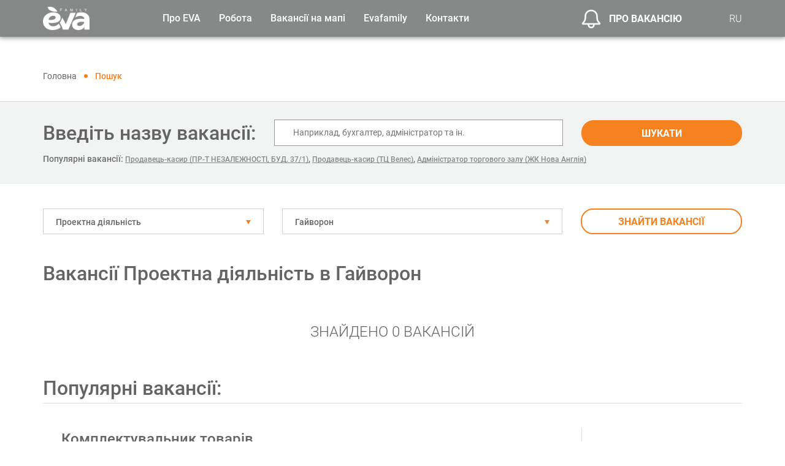

--- FILE ---
content_type: text/html; charset=UTF-8
request_url: https://work.eva.ua/vacancies/proektna-diyalnist/gajvoron
body_size: 15067
content:
<!DOCTYPE html>

    <html lang="uk">

<head>
    <!-- Google Tag Manager -->
    <script>(function(w,d,s,l,i){w[l]=w[l]||[];w[l].push({'gtm.start':
            new Date().getTime(),event:'gtm.js'});var f=d.getElementsByTagName(s)[0],
            j=d.createElement(s),dl=l!='dataLayer'?'&l='+l:'';j.async=true;j.src=
            'https://www.googletagmanager.com/gtm.js?id='+i+dl;f.parentNode.insertBefore(j,f);
        })(window,document,'script','dataLayer','GTM-WH598LK');</script>
    <!-- End Google Tag Manager -->

    <!-- Hotjar Tracking Code for https://work.eva.ua/ -->
    <script>
        (function(h,o,t,j,a,r){
            h.hj=h.hj||function(){(h.hj.q=h.hj.q||[]).push(arguments)};
            h._hjSettings={hjid:6558327,hjsv:6};
            a=o.getElementsByTagName('head')[0];
            r=o.createElement('script');r.async=1;
            r.src=t+h._hjSettings.hjid+j+h._hjSettings.hjsv;
            a.appendChild(r);
        })(window,document,'https://static.hotjar.com/c/hotjar-','.js?sv=');
    </script>

    <title>
                    ▷ Вакансії Проектна діяльність в Гайворон - Пошук вакансій в торговій мережі EVA на Work.EVA.ua 
        </title>

    <meta charset="UTF-8">

    <meta name="csrf-token" content="Gc8j9ndallKETQVxTstzhbZklRZJMteKkPUs8UaO">

    <meta http-equiv="X-UA-Compatible" content="IE=edge">

    <meta name="viewport" content="width=device-width, initial-scale=1">

    <meta name="theme-color" content="#68bd45">

    <meta name="description" content="            Знайти вакансії Проектна діяльність в місті Гайворон стало ще простіше. Більш ⚡️ 300 вакансій на work.eva.ua. Офіційне працевлаштування. ❤️ Гідна заробітна плата.
    "/>

    <meta property="og:url" content=""/>

    <meta property="og:type" content="website"/>

    <meta property="og:title" content=""/>

    <meta property="og:description" content=""/>

    <meta property="og:image" content=""/>

                        <link rel="alternate" hreflang="ru" href="https://work.eva.ua/ru/vacancies/proektna-diyalnist/gajvoron"/>
            <link rel="alternate" hreflang="uk" href="https://work.eva.ua/vacancies/proektna-diyalnist/gajvoron"/>
            
            <link rel="canonical" href="https://work.eva.ua/vacancies/proektna-diyalnist/gajvoron"/>
    
    
    <link rel="icon" href="https://work.eva.ua/frontend/images/favicon.png"/>

    <link rel="stylesheet" type="text/css" href="https://work.eva.ua/frontend/css/style.css">
    <link rel="stylesheet" type="text/css" href="https://work.eva.ua/frontend/js/additional/leaflet/leaflet.css">

<!-- Global site tag (gtag.js) - Google Analytics -->
    <script async src="https://www.googletagmanager.com/gtag/js?id=UA-156525499-1"></script>
    <script>
        window.dataLayer = window.dataLayer || [];
        function gtag(){dataLayer.push(arguments);}
        gtag('js', new Date());

        gtag('config', 'UA-156525499-1');
    </script>

    
    <script src="https://www.google.com/recaptcha/api.js?render="></script><script>
                    var csrfToken = document.head.querySelector('meta[name="csrf-token"]');
                  grecaptcha.ready(function() {
                      grecaptcha.execute('', {action: 'homepage'}).then(function(token) {
                        
                fetch('/biscolab-recaptcha/validate?token=' + token, {
                    headers: {
                        "X-Requested-With": "XMLHttpRequest",
                        "X-CSRF-TOKEN": csrfToken.content
                    }
                })
                .then(function(response) {
                   	
                })
                .catch(function(err) {
                    
                });
                      });
                  });
		     </script>
     
</head>

<body>
<!-- Google Tag Manager (noscript) -->
<noscript><iframe src="https://www.googletagmanager.com/ns.html?id=GTM-WH598LK"
                  height="0" width="0" style="display:none;visibility:hidden"></iframe></noscript>
<!-- End Google Tag Manager (noscript) -->
<header class="header">

    <div class="container">

        <div class="row align-items-center justify-content-between">

            <div class="col-xl-2 col-auto">

                <div class="header__logo">

                    
                        <a href="https://work.eva.ua">

                            <img src="https://work.eva.ua/uploads/setting/yYuejOAAAf.png" alt="Пошук роботи на work.eva.ua" class="img-fluid">

                        </a>

                    
                </div>

            </div>

            <div class="col-xl-7 col-lg-auto header__sidebar js-mobileMenuSidebar">

                <div class="d-lg-none sidebar__language">

                    <span>Мова сайту:</span>

                    

                        

                        

                    

                        

                        

                    

                                                                        <a class="active" href="https://work.eva.ua/vacancies/proektna-diyalnist/gajvoron">UA</a>
                            <a  href="https://work.eva.ua/ru/vacancies/proektna-diyalnist/gajvoron">RU</a>
                                            
                </div>

                <nav>

                    <ul class="header__menu">

                        <li>

                            <span>Про EVA</span>

                            <ul>

                                <li>
                                                                            <a href="https://work.eva.ua/aboutus">Про нас</a>
                                                                    </li>

                                <li class="menu__child">

                                    <span>

                                        Проекти EVA

                                        <svg class="svg" width="14px" height="14px">

                                            <use xlink:href="#icon_right-bold"></use>

                                        </svg>

                                    </span>

                                    <ul>

                                        <li>

                                            <a target="_blank" href="https://mozayka.com.ua/">Клуб Мозаїка</a>

                                        </li>

                                        <li>

                                            <a target="_blank" href="https://sport.eva.ua/">EVA Woman Challenge</a>

                                        </li>

                                        <li>

                                            <a target="_blank" href="https://blog.eva.ua/">EVA Blog</a>

                                        </li>

                                        <li>

                                            <a target="_blank" href="https://charity.mozayka.com.ua/">Благодійність</a>

                                        </li>

                                        <li>

                                            <a target="_blank" href="https://mamaroku.eva.ua/ ">Мама року</a>

                                        </li>

                                    </ul>

                                </li>

                                <li>

                                    <a target="_blank" href="https://eva.ua/">EVA.UA</a>

                                </li>

                                <li>

                                    <a target="_blank" href="https://work.eva.ua/memories">Алея пам`яті</a>

                                </li>

                            </ul>

                        </li>

                        <li>

                            <span>Робота</span>

                            <ul>

                                <li>
                                                                            
                                        <a href="https://work.eva.ua/vacancies/central-office">Центральний офіс</a>
                                                                    </li>

                                <li>
                                                                            <a href="https://work.eva.ua/vacancies/regional-office">Регіональні офіси</a>
                                                                    </li>

                                <li>
                                                                            <a href="https://work.eva.ua/vacancies/shop">Робота в магазинах</a>
                                                                    </li>

                                <li>
                                                                            <a href="https://work.eva.ua/vacancies/warehouse">Робота на складі</a>
                                                                    </li>
                            </ul>
                        </li>
                        <li>
                                                            <a href="https://work.eva.ua/vacancies-on-map">Вакансії на мапі</a>
                                                    </li>
                        <li>
                            <span>Evafamily</span>
                            <ul>
                                <li>
                                                                            <a href="https://work.eva.ua/eva-study">EVA навчання</a>
                                                                    </li>
                                <li>
                                                                            <a href="https://work.eva.ua/eva-sport">EVA спорт</a>
                                                                    </li>
                                <li>
                                                                            <a href="https://work.eva.ua/eva-work">EVA поза роботою</a>
                                                                    </li>
                            </ul>
                        </li>
                        <li>
                                                                                                <a href="https://work.eva.ua/contact">Контакти</a>
                                                                                    </li>

                    </ul>

                </nav>

            </div>

            <div class="col-xl-2 col-auto ml-auto ml-lg-0">

                <div class="header__vacancies">

                    <a data-fancybox data-src="#modal-vacancy" href="javascript:;">

                        <svg class="svg" width="32px" height="32px">

                            <use xlink:href="#icon_ring"></use>

                        </svg>

                        Про вакансію

                    </a>

                </div>

            </div>

            <div class="col-xl-1 col-lg-auto d-none d-lg-block">

                <div class="header__lang">

                                            <a href="https://work.eva.ua/ru/vacancies/proektna-diyalnist/gajvoron">RU</a>
                    
                </div>

            </div>

            <div class="col-auto d-lg-none">

                <div class="header__toggle js-mobileMenuIcon">

                    <span></span>

                    <span></span>

                    <span></span>

                </div>

            </div>

        </div>

    </div>

</header>

<div class="content">

        <!-- BREADCRUMBS -->
    <div class="breadcrumbs">
        <div class="container">
            <div class="breadcrumb">
                <ul itemscope="" itemtype="http://schema.org/BreadcrumbList">
                    <li itemprop="itemListElement" itemscope="" itemtype="http://schema.org/ListItem">
                        <a itemprop="item" href="https://work.eva.ua">
                            <span itemprop="name">Головна</span>
                        </a>
                        <meta itemprop="position" content="1">
                    </li>
                    <li itemprop="itemListElement" itemscope itemtype="https://schema.org/ListItem">
                        <span itemprop="name">Пошук</span>
                        <meta itemprop="position" content="2" />
                    </li>
                </ul>
            </div>
        </div>
    </div>

    <!-- //BREADCRUMBS -->
    <form method="GET" action="https://work.eva.ua/vacancies/central-office">
        <!-- SEARCH -->
        <div class="vacancies-search">
            <div class="container">
                <div class="row align-items-center justify-content-center justify-content-md-start">
                    <div class="col-lg-auto">
                        <div class="vacancies-search__name">Введіть назву вакансії:</div>
                    </div>
                    <div class="col-md">
                        <div class="vacancies-search__input">
                            <input type="text" name="search" value="" placeholder="Наприклад, бухгалтер, адміністратор та ін.">
                        </div>
                    </div>
                    <div class="col-lg-3 col-md-4">
                        <div class="vacancies-search__btn">
                            <button class="btn-big btn-big-full" type="submit">Шукати</button>
                        </div>
                    </div>
                    <div class="col-lg-12">
                        <div class="random_vac">
                                                            <span>Популярні вакансії:</span>
                                                                    <a href="https://work.eva.ua/vacancy/prodavec-kasir-pr-t-nezalezhnosti-bud-371-6665">Продавець-касир (ПР-Т НЕЗАЛЕЖНОСТІ, БУД. 37/1)</a>,
                                                                    <a href="https://work.eva.ua/vacancy/prodavec-kasir-tc-veles-7921">Продавець-касир (ТЦ Велес)</a>,
                                                                    <a href="https://work.eva.ua/vacancy/administrator-torgovogo-zalu-zhk-nova-angliya-10065">Адміністратор торгового залу (ЖК Нова Англія)</a>
                                                                                    </div>
                    </div>
                </div>
            </div>
        </div>
        <!-- //SEARCH -->

        <!-- FILTER -->
        <div class="vacancies-filter">
            <div class="container">
                <div class="row">
                    <div class="col-xl-4 col-lg-4 col-md-6">
                        <div class="vacancies-filter__select">
                            <select id="category-select" name="category_id" class="select2">
                                                                    <option value="105" selected="selected">Проектна діяльність</option>
                                                            </select>
                        </div>
                    </div>
                    <div class="col-xl-5 col-lg-5 col-md-6">
                        <div class="vacancies-filter__select">
                            <select id="city-select" name="city_id" class="select2">
                                                                    <option value="230" selected="selected">Гайворон</option>
                                                            </select>
                        </div>
                    </div>
                    <div class="col-lg-3">
                        <button class="btn-big btn-big-orange btn-big-full" type="submit">Знайти вакансії</button>
                    </div>
                </div>
            </div>
        </div>
        <!-- //FILTER -->
    </form>

    <!-- VACANCIES -->
    <div class="vacancies-products">
        <div class="container">
                            <h1 class="eva-page__title">Вакансії Проектна діяльність в Гайворон</h1>
            
            <div class="js-infiniteScroll">
                                <div class="vacancies-products__empty">
                        Знайдено 0 вакансій
                    </div>
                                            <span class="eva-page__title">Популярні вакансії:</span>
                                            <div class="vacancies-products__item">
                            <div class="row">
                                <div class="col-xl-9 col-lg-8">
                                    <div class="vacancies-products__name">
                                        <a href="https://work.eva.ua/vacancy/komplektuvalnik-tovariv-8292">Комплектувальник товарів</a>
                                    </div>
                                                                        <div class="vacancies-products__description">
                                        Ми раді повертатися до розширення наших команд — повертаємось до запланованих проектів. Ми є лідером серед конкурентів і запрошуємо в свою команду професіоналів, готових працювати на результат.
                                    </div>
                                </div>
                                <div class="col-xl-3 col-lg-4">
                                    <div class="vacancies-products__btn">
                                        <a href="https://work.eva.ua/vacancy/komplektuvalnik-tovariv-8292" class="btn-big btn-big-green">Детальніше</a>
                                    </div>
                                </div>
                            </div>
                        </div>
                                            <div class="vacancies-products__item">
                            <div class="row">
                                <div class="col-xl-9 col-lg-8">
                                    <div class="vacancies-products__name">
                                        <a href="https://work.eva.ua/vacancy/komplektuvalnik-tovariv-8337">Комплектувальник товарів</a>
                                    </div>
                                                                        <div class="vacancies-products__description">
                                        Складський комплекс мережі магазинів «EVA» запрошує на роботу Комплектувальника товарів.
                                    </div>
                                </div>
                                <div class="col-xl-3 col-lg-4">
                                    <div class="vacancies-products__btn">
                                        <a href="https://work.eva.ua/vacancy/komplektuvalnik-tovariv-8337" class="btn-big btn-big-green">Детальніше</a>
                                    </div>
                                </div>
                            </div>
                        </div>
                                            <div class="vacancies-products__item">
                            <div class="row">
                                <div class="col-xl-9 col-lg-8">
                                    <div class="vacancies-products__name">
                                        <a href="https://work.eva.ua/vacancy/vantazhnik-8338">Вантажник</a>
                                    </div>
                                                                        <div class="vacancies-products__description">
                                        Складський комплекс мережі магазинів «EVA» запрошує на роботу Вантажника.
Ми є лідером серед конкурентів і запрошуємо в свою команду професіоналів, готових працювати на результат!
                                    </div>
                                </div>
                                <div class="col-xl-3 col-lg-4">
                                    <div class="vacancies-products__btn">
                                        <a href="https://work.eva.ua/vacancy/vantazhnik-8338" class="btn-big btn-big-green">Детальніше</a>
                                    </div>
                                </div>
                            </div>
                        </div>
                                            <div class="vacancies-products__item">
                            <div class="row">
                                <div class="col-xl-9 col-lg-8">
                                    <div class="vacancies-products__name">
                                        <a href="https://work.eva.ua/vacancy/kontroler-revizor-8339">Контролер-ревізор</a>
                                    </div>
                                                                        <div class="vacancies-products__description">
                                        Складський комплекс мережі магазинів «EVA» запрошує на роботу Контролера-ревізора. Ми є лідером серед конкурентів і запрошуємо в свою команду професіоналів, готових працювати на результат!
                                    </div>
                                </div>
                                <div class="col-xl-3 col-lg-4">
                                    <div class="vacancies-products__btn">
                                        <a href="https://work.eva.ua/vacancy/kontroler-revizor-8339" class="btn-big btn-big-green">Детальніше</a>
                                    </div>
                                </div>
                            </div>
                        </div>
                                            <div class="vacancies-products__item">
                            <div class="row">
                                <div class="col-xl-9 col-lg-8">
                                    <div class="vacancies-products__name">
                                        <a href="https://work.eva.ua/vacancy/kontroler-revizor-8340">Контролер-ревізор</a>
                                    </div>
                                                                        <div class="vacancies-products__description">
                                        Складський комплекс мережі магазинів «EVA» запрошує на роботу Контролера-ревізора. Ми є лідером серед конкурентів і запрошуємо в свою команду професіоналів, готових працювати на результат!
                                    </div>
                                </div>
                                <div class="col-xl-3 col-lg-4">
                                    <div class="vacancies-products__btn">
                                        <a href="https://work.eva.ua/vacancy/kontroler-revizor-8340" class="btn-big btn-big-green">Детальніше</a>
                                    </div>
                                </div>
                            </div>
                        </div>
                                            <div class="vacancies-products__item">
                            <div class="row">
                                <div class="col-xl-9 col-lg-8">
                                    <div class="vacancies-products__name">
                                        <a href="https://work.eva.ua/vacancy/vantazhnik-8342">Вантажник</a>
                                    </div>
                                                                        <div class="vacancies-products__description">
                                        Ми є лідером серед конкурентів і запрошуємо в свою команду відповідальних людей, готових працювати на результат. Сучасний складський комплекс у місті Бровари відкриває вакансію ВАНТАЖНИК.
                                    </div>
                                </div>
                                <div class="col-xl-3 col-lg-4">
                                    <div class="vacancies-products__btn">
                                        <a href="https://work.eva.ua/vacancy/vantazhnik-8342" class="btn-big btn-big-green">Детальніше</a>
                                    </div>
                                </div>
                            </div>
                        </div>
                                                                </div>
        </div>
    </div>
    <!-- //VACANCIES -->

    <div class="province_links">
    <div class="container">
        </div>
    </div>

    <!-- PAGINATION -->
    <div class="more">
        <div class="container">
            <ul class="pager">
                
            </ul>
        </div>
    </div>
    <!-- //PAGINATION -->
    <div class="category-info">
        <div class="container">
            <div class="category-info__description">
                                    <div class="description"></div>
                            </div>
        </div>
    </div>

    
    <!-- BENEFITS -->
    <div class="benefits d-none d-lg-block">
        <div class="container">
            <div class="benefits__title">Переваги роботи в <span>family</span></div>
            <div class="row">
                <div class="col-lg-4">
                    <div class="benefits__item">
                        <div class="benefits__icon">
                            <img src="https://work.eva.ua/frontend/images/icons/icon-office_01.png" alt="" class="img-fluid">
                        </div>
                        <div class="benefits__description">
                            <p>Офіційне</p>
                            <p>працевлаштування</p>
                        </div>
                    </div>
                </div>
                <div class="col-lg-4">
                    <div class="benefits__item">
                        <div class="benefits__icon">
                            <img src="https://work.eva.ua/frontend/images/icons/icon-office_02.png" alt="" class="img-fluid">
                        </div>
                        <div class="benefits__description">
                            <p>Професійне і кар’єрне</p>
                            <p>зростання</p>
                        </div>
                    </div>
                </div>
                <div class="col-lg-4">
                    <div class="benefits__item">
                        <div class="benefits__icon">
                            <img src="https://work.eva.ua/frontend/images/icons/icon-office_03.png" alt="" class="img-fluid">
                        </div>
                        <div class="benefits__description">
                            <p>Дружня атмосфера</p>
                            <p>в колективі</p>
                        </div>
                    </div>
                </div>
            </div>
        </div>
    </div>
    <!-- //BENEFITS -->

</div>

<footer class="footer">

    <div class="footer__block">

        <div class="container">

            <div class="row">

                <div class="col-lg-2">

                    <div class="footer__logo">

                        <img src="https://work.eva.ua/frontend/images/logo.png" alt="Пошук роботи на work.eva.ua" class="img-fluid">

                    </div>

                </div>

                <div class="col-lg-2">

                    <ul class="footer__menu footer__main-menu">

                        <li>
                                                            <a href="https://work.eva.ua/aboutus">Про нас</a>
                                                    </li>
                        <li>
                            <a href="https://work.eva.ua/aboutus">Eva.ua</a>
                        </li>
                        <li>
                                                            <a href="https://work.eva.ua/video">Відео</a>
                                                    </li>
                        <li>
                                                            <a href="https://work.eva.ua/news">Новини</a>
                                                    </li>
                        <li>
                                                            <a href="https://work.eva.ua/memories">Алея пам`яті</a>
                                                    </li>
                    </ul>
                </div>
                <div class="col-xl-5 col-lg-6">
                    <div class="row">
                        <div class="col-lg-5">
                            <ul class="footer__menu">
                                <li>
                                    <span>Робота в офісі</span>
                                    <ul>
                                        <li>
                                                                                            
                                                <a href="https://work.eva.ua/vacancies/central-office">Центральний офіс</a>
                                                                                    </li>
                                        <li>
                                            
                                                <a href="https://work.eva.ua/vacancies/regional-office">Регіональні офіси</a>
                                                                                    </li>
                                    </ul>
                                </li>
                            </ul>
                        </div>
                        <div class="col-lg-7">
                            <ul class="footer__menu">
                                <li>
                                    <span>Робота у магазинах</span>
                                    <ul>
                                        <li>
                                                                                            <a href="https://work.eva.ua/vacancies/shop">Робота в магазинах</a>
                                                                                    </li>
                                        <li>
                                                                                            <a href="https://work.eva.ua/vacancies/warehouse">Робота на складі</a>
                                                                                    </li>
                                    </ul>
                                </li>
                            </ul>
                        </div>
                                            </div>
                </div>
                <div class="col-lg-2">
                    <ul class="footer__menu">
                        <li>
                                                                                                <a href="https://work.eva.ua/contact">Контакти</a>
                                                                                    </li>
                    </ul>
                    <div class="footer__address">
                        Дніпро. вул. Володимира Антоновича, 6
                    </div>
                    <ul class="footer__social">
                        <li>
                            <a href="https://www.facebook.com/RobotaEVA/" rel="nofollow" target="_blank">
                                <svg class="svg" width="28px" height="28px">
                                    <use xlink:href="#icon_facebook"></use>
                                </svg>
                            </a>
                        </li>
                        <li>
                            <a href="https://www.instagram.com/work.eva.ua/" rel="nofollow" target="_blank">
                                <svg class="svg" width="28px" height="28px">
                                    <use xlink:href="#icon_instagram"></use>
                                </svg>
                            </a>
                        </li>
                        <li>
                            <a href="https://www.youtube.com/channel/UC4qheVq-j0pQ8KdizkX1X0Q/featured" rel="nofollow" target="_blank">
                                <svg class="svg" width="28px" height="28px">
                                    <use xlink:href="#icon_youtube"></use>
                                </svg>
                            </a>
                        </li>
                        <li>
                            <a href="https://www.linkedin.com/company/912030/admin/" rel="nofollow" target="_blank">
                                <svg class="svg" width="28px" height="28px">
                                    <use xlink:href="#icon_linkedin"></use>
                                </svg>
                            </a>
                        </li>
                    </ul>
                </div>
                <div class="col-lg-1 d-none d-xl-block">
                </div>
            </div>
        </div>
    </div>
    <div class="footer__copy">

        <div class="container">
            <div class="row">
                <div class="col-lg-3">
                    2021 EVA. All rights reserved
                </div>

            </div>

        </div>
    </div>

</footer>

<div class="footer__top js-top">

    <svg class="svg" width="27px" height="27px">

        <use xlink:href="#icon_right-bold"></use>

    </svg>

</div>

<!-- MODAL SUBSCRIBE SEND -->

<div id="modal-sent" class="modal-vacancy animated-modal">

    <div class="modal-vacancy__title">Ми будемо раді бачити вас в своїй команді!</div>

    <div class="modal-vacancy__sub-title">Щоб заявку розглянули наші HR, вкажіть, будь-ласка, необхідні дані та, по можливості, прикріпіть файл з резюме.</div>

    <form id="resume" class="js-vacancy" action="https://work.eva.ua/ajax/resume" method="POST" enctype="multipart/form-data">

        <input type="hidden" name="_token" value="Gc8j9ndallKETQVxTstzhbZklRZJMteKkPUs8UaO">
        <input id="vacancy_id" type="hidden" name="vacancy_id" value="0">
        <input type="hidden" name="target" value="">

        <div class="modal-vacancy__block"> 

            <div class="row">

                <div class="col-lg-12">

                    <div class="form-group validate js-label required">

                        <label>

                            <input id="name" type="text" name="name" value="" autocomplete="off">

                            <span>ПІБ</span>

                        </label>

                    </div>

                </div>


                <div class="col-lg-6">

                    <div class="form-group validate js-label required">

                        <label>

                            <input id="phone" type="text" name="phone" data-mask="(000) 000 00 00" data-mask-clearifnotmatch="true" data-mask-selectonfocus="true" value="" autocomplete="off">

                            <span>Телефон</span>

                        </label>

                    </div>

                </div>

                <div class="col-lg-6">

                    <div class="form-group validate js-label required">

                        <label>

                            <input id="email" type="text" name="email" value="" autocomplete="off">

                            <span>Електронна адреса</span>

                        </label>

                    </div>

                </div>

                <div class="col-lg-6">

                    <div class="form-group">

                        <div class="form-select">

                            
                                <select name="city_id" id="city_id">

                                    <option value="0" selected disabled>Місто</option>

                                    
                                        <option value="749">Авангард</option>

                                    
                                        <option value="281">Авдіївка</option>

                                    
                                        <option value="174">Ананьїв</option>

                                    
                                        <option value="282">Андрушівка</option>

                                    
                                        <option value="621">Андрушівка</option>

                                    
                                        <option value="280">Арциз</option>

                                    
                                        <option value="771">Балаклія</option>

                                    
                                        <option value="283">Балаклія</option>

                                    
                                        <option value="284">Балта</option>

                                    
                                        <option value="279">Бар</option>

                                    
                                        <option value="631">Бар</option>

                                    
                                        <option value="286">Барвінкове</option>

                                    
                                        <option value="672">Баришівка</option>

                                    
                                        <option value="161">Баришівка</option>

                                    
                                        <option value="287">Бахмач</option>

                                    
                                        <option value="711">Бахмач</option>

                                    
                                        <option value="255">Бахмут</option>

                                    
                                        <option value="288">Баштанка</option>

                                    
                                        <option value="289">Бердичів</option>

                                    
                                        <option value="619">Бердичів</option>

                                    
                                        <option value="260">Бердянськ</option>

                                    
                                        <option value="290">Берегове</option>

                                    
                                        <option value="678">Бережани</option>

                                    
                                        <option value="291">Березань</option>

                                    
                                        <option value="812">Березань</option>

                                    
                                        <option value="292">Березівка</option>

                                    
                                        <option value="293">Березне</option>

                                    
                                        <option value="737">Березне</option>

                                    
                                        <option value="691">Берестин</option>

                                    
                                        <option value="294">Берислав</option>

                                    
                                        <option value="606">Біла Церква</option>

                                    
                                        <option value="168">Біла Церква</option>

                                    
                                        <option value="295">Білгород-Дністровський</option>

                                    
                                        <option value="693">Білгород-Дністровський</option>

                                    
                                        <option value="800">Білогородка</option>

                                    
                                        <option value="297">Білозерка</option>

                                    
                                        <option value="583">Білозерка</option>

                                    
                                        <option value="298">Білозерське</option>

                                    
                                        <option value="299">Білопілля</option>

                                    
                                        <option value="587">Білопілля</option>

                                    
                                        <option value="300">Біляївка</option>

                                    
                                        <option value="262">Благовіщенське</option>

                                    
                                        <option value="704">Бобринець</option>

                                    
                                        <option value="302">Бобровиця</option>

                                    
                                        <option value="714">Бобровиця</option>

                                    
                                        <option value="303">Богодухів</option>

                                    
                                        <option value="554">Богородчани</option>

                                    
                                        <option value="304">Богородчани</option>

                                    
                                        <option value="305">Богуслав</option>

                                    
                                        <option value="306">Болград</option>

                                    
                                        <option value="757">Болград</option>

                                    
                                        <option value="307">Борзна</option>

                                    
                                        <option value="308">Борислав</option>

                                    
                                        <option value="542">Бориспіль</option>

                                    
                                        <option value="647">Бориспіль</option>

                                    
                                        <option value="624">Бородянка</option>

                                    
                                        <option value="254">Бородянка</option>

                                    
                                        <option value="273">Борщів</option>

                                    
                                        <option value="676">Борщів</option>

                                    
                                        <option value="628">Боярка</option>

                                    
                                        <option value="191">Боярка</option>

                                    
                                        <option value="563">Бровари</option>

                                    
                                        <option value="156">Бровари</option>

                                    
                                        <option value="310">Броди</option>

                                    
                                        <option value="746">Броди</option>

                                    
                                        <option value="188">Брусилів</option>

                                    
                                        <option value="765">Бурштин</option>

                                    
                                        <option value="803">Буськ</option>

                                    
                                        <option value="588">Буча</option>

                                    
                                        <option value="170">Буча</option>

                                    
                                        <option value="311">Бучач</option>

                                    
                                        <option value="312">Валки</option>

                                    
                                        <option value="580">Валки</option>

                                    
                                        <option value="555">Вараш</option>

                                    
                                        <option value="313">Вараш</option>

                                    
                                        <option value="314">Василівка</option>

                                    
                                        <option value="611">Васильків</option>

                                    
                                        <option value="189">Васильків</option>

                                    
                                        <option value="315">Васильківка</option>

                                    
                                        <option value="316">Велика Димерка</option>

                                    
                                        <option value="698">Велика Димерка</option>

                                    
                                        <option value="705">Великий Березний</option>

                                    
                                        <option value="317">Великодолинське</option>

                                    
                                        <option value="581">Великодолинське</option>

                                    
                                        <option value="745">Верхівцеве</option>

                                    
                                        <option value="318">Верхньодніпровськ</option>

                                    
                                        <option value="620">Верхньодніпровськ</option>

                                    
                                        <option value="319">Веселинове</option>

                                    
                                        <option value="320">Вилкове</option>

                                    
                                        <option value="763">Вилкове</option>

                                    
                                        <option value="321">Винники</option>

                                    
                                        <option value="656">Винники</option>

                                    
                                        <option value="322">Виноградів</option>

                                    
                                        <option value="764">Виноградів</option>

                                    
                                        <option value="604">Вишгород</option>

                                    
                                        <option value="162">Вишгород</option>

                                    
                                        <option value="589">Вишневе</option>

                                    
                                        <option value="171">Вишневе</option>

                                    
                                        <option value="602">Вільногірськ</option>

                                    
                                        <option value="323">Вільнянськ</option>

                                    
                                        <option value="651">Вільнянськ</option>

                                    
                                        <option value="645">Вінниця</option>

                                    
                                        <option value="216">Вінниця</option>

                                    
                                        <option value="324">Вознесенськ</option>

                                    
                                        <option value="673">Вознесенськ</option>

                                    
                                        <option value="251">Волноваха</option>

                                    
                                        <option value="703">Воловець</option>

                                    
                                        <option value="614">Володарка</option>

                                    
                                        <option value="650">Володимир</option>

                                    
                                        <option value="326">Володимир-Волинський</option>

                                    
                                        <option value="208">Волочиськ</option>

                                    
                                        <option value="799">Ворзель</option>

                                    
                                        <option value="327">Ворзель</option>

                                    
                                        <option value="548">вфывфыв</option>

                                    
                                        <option value="804">Гадяч</option>

                                    
                                        <option value="328">Гадяч</option>

                                    
                                        <option value="230">Гайворон</option>

                                    
                                        <option value="329">Гайсин</option>

                                    
                                        <option value="655">Гайсин</option>

                                    
                                        <option value="772">Гатне</option>

                                    
                                        <option value="330">Генічеськ</option>

                                    
                                        <option value="813">Глеваха</option>

                                    
                                        <option value="331">Глеваха</option>

                                    
                                        <option value="266">Глобине</option>

                                    
                                        <option value="607">Глобине</option>

                                    
                                        <option value="806">Глухів</option>

                                    
                                        <option value="182">Глухів</option>

                                    
                                        <option value="567">Гоголів</option>

                                    
                                        <option value="575">Горішні Плавні</option>

                                    
                                        <option value="332">Горішні Плавні</option>

                                    
                                        <option value="242">Городище</option>

                                    
                                        <option value="334">Городня</option>

                                    
                                        <option value="635">Городня</option>

                                    
                                        <option value="649">Горохів</option>

                                    
                                        <option value="622">Гостомель</option>

                                    
                                        <option value="336">Гребінка</option>

                                    
                                        <option value="337">Гребінки</option>

                                    
                                        <option value="338">Гуляйполе</option>

                                    
                                        <option value="339">Гусятин</option>

                                    
                                        <option value="340">Делятин</option>

                                    
                                        <option value="652">Делятин</option>

                                    
                                        <option value="780">Деражня</option>

                                    
                                        <option value="341">Дергачі</option>

                                    
                                        <option value="342">Димер</option>

                                    
                                        <option value="682">Димер</option>

                                    
                                        <option value="560">Дніпро</option>

                                    
                                        <option value="148">Дніпро</option>

                                    
                                        <option value="343">Дніпрорудне</option>

                                    
                                        <option value="344">Добропілля</option>

                                    
                                        <option value="713">Добропілля</option>

                                    
                                        <option value="774">Доброслав</option>

                                    
                                        <option value="178">Доброслав</option>

                                    
                                        <option value="782">Довбиш</option>

                                    
                                        <option value="345">Долина</option>

                                    
                                        <option value="346">Донець</option>

                                    
                                        <option value="687">Донець</option>

                                    
                                        <option value="347">Дрогобич</option>

                                    
                                        <option value="736">Дрогобич</option>

                                    
                                        <option value="348">Дружківка</option>

                                    
                                        <option value="660">Дружківка</option>

                                    
                                        <option value="770">Дубляни</option>

                                    
                                        <option value="349">Дубляни</option>

                                    
                                        <option value="566">Дубно</option>

                                    
                                        <option value="249">Дубно</option>

                                    
                                        <option value="809">Дубове</option>

                                    
                                        <option value="574">Дубровиця</option>

                                    
                                        <option value="350">Дубровиця</option>

                                    
                                        <option value="351">Енергодар</option>

                                    
                                        <option value="817">Ємільчине</option>

                                    
                                        <option value="183">Ємільчине</option>

                                    
                                        <option value="543">Жашків</option>

                                    
                                        <option value="353">Жидачів</option>

                                    
                                        <option value="695">Жидачів</option>

                                    
                                        <option value="597">Житомир</option>

                                    
                                        <option value="150">Житомир</option>

                                    
                                        <option value="776">Жмеринка</option>

                                    
                                        <option value="211">Жмеринка</option>

                                    
                                        <option value="354">Жовква</option>

                                    
                                        <option value="724">Жовква</option>

                                    
                                        <option value="355">Жовті Води</option>

                                    
                                        <option value="722">Жовті Води</option>

                                    
                                        <option value="274">Заліщики</option>

                                    
                                        <option value="720">Заліщики</option>

                                    
                                        <option value="571">Запоріжжя</option>

                                    
                                        <option value="154">Запоріжжя</option>

                                    
                                        <option value="356">Зарічне</option>

                                    
                                        <option value="762">Зарічне</option>

                                    
                                        <option value="642">Заставна</option>

                                    
                                        <option value="159">Заставна</option>

                                    
                                        <option value="357">Збараж</option>

                                    
                                        <option value="358">Зборів</option>

                                    
                                        <option value="670">Звягель</option>

                                    
                                        <option value="801">Згурівка</option>

                                    
                                        <option value="359">Згурівка</option>

                                    
                                        <option value="681">Здолбунів</option>

                                    
                                        <option value="245">Здолбунів</option>

                                    
                                        <option value="360">Зеленодольськ</option>

                                    
                                        <option value="361">Зіньків</option>

                                    
                                        <option value="632">Зіньків</option>

                                    
                                        <option value="785">Зміїв</option>

                                    
                                        <option value="362">Зміїв</option>

                                    
                                        <option value="790">Знам&#039;янка</option>

                                    
                                        <option value="201">Знам&#039;янка</option>

                                    
                                        <option value="666">Золотоноша</option>

                                    
                                        <option value="244">Золотоноша</option>

                                    
                                        <option value="363">Золочів</option>

                                    
                                        <option value="601">Іванків</option>

                                    
                                        <option value="364">Іванків</option>

                                    
                                        <option value="576">Івано-Франківськ</option>

                                    
                                        <option value="228">Івано-Франківськ</option>

                                    
                                        <option value="584">Ізмаїл</option>

                                    
                                        <option value="365">Ізмаїл</option>

                                    
                                        <option value="366">Ізюм</option>

                                    
                                        <option value="599">Іларіонове</option>

                                    
                                        <option value="367">Іларіонове</option>

                                    
                                        <option value="368">Іллінці</option>

                                    
                                        <option value="716">Іллінці</option>

                                    
                                        <option value="617">Ірпінь</option>

                                    
                                        <option value="151">Ірпінь</option>

                                    
                                        <option value="759">Іршава</option>

                                    
                                        <option value="192">Ічня</option>

                                    
                                        <option value="760">Ічня</option>

                                    
                                        <option value="369">Кагарлик</option>

                                    
                                        <option value="586">Калинівка</option>

                                    
                                        <option value="371">Калинівка</option>

                                    
                                        <option value="372">Калуш</option>

                                    
                                        <option value="667">Кам&#039;янець-Подільський</option>

                                    
                                        <option value="212">Кам&#039;янець-Подільський</option>

                                    
                                        <option value="373">Кам&#039;янка-Бузька</option>

                                    
                                        <option value="278">Кам&#039;янка-Дніпровська</option>

                                    
                                        <option value="578">Кам&#039;янське</option>

                                    
                                        <option value="374">Кам&#039;янське</option>

                                    
                                        <option value="793">Камінь-Каширський</option>

                                    
                                        <option value="788">Канів</option>

                                    
                                        <option value="239">Канів</option>

                                    
                                        <option value="627">Карлівка</option>

                                    
                                        <option value="375">Карлівка</option>

                                    
                                        <option value="786">Катюжанка</option>

                                    
                                        <option value="246">Каховка</option>

                                    
                                        <option value="796">Квасилів</option>

                                    
                                        <option value="549">Київ</option>

                                    
                                        <option value="552">Київ</option>

                                    
                                        <option value="595">Київ</option>

                                    
                                        <option value="147">Київ</option>

                                    
                                        <option value="376">Ківерці</option>

                                    
                                        <option value="377">Ківшарівка</option>

                                    
                                        <option value="378">Кілія</option>

                                    
                                        <option value="683">Кілія</option>

                                    
                                        <option value="686">Кіцмань</option>

                                    
                                        <option value="379">Клавдієво-Тарасове</option>

                                    
                                        <option value="679">Клавдієво-Тарасове</option>

                                    
                                        <option value="380">Кобеляки</option>

                                    
                                        <option value="731">Кобеляки</option>

                                    
                                        <option value="381">Ковель</option>

                                    
                                        <option value="662">Ковель</option>

                                    
                                        <option value="547">Козелець</option>

                                    
                                        <option value="382">Козятин</option>

                                    
                                        <option value="735">Козятин</option>

                                    
                                        <option value="653">Коломия</option>

                                    
                                        <option value="205">Коломия</option>

                                    
                                        <option value="568">Конотоп</option>

                                    
                                        <option value="175">Конотоп</option>

                                    
                                        <option value="383">Копичинці</option>

                                    
                                        <option value="710">Копичинці</option>

                                    
                                        <option value="596">Коростень</option>

                                    
                                        <option value="384">Коростень</option>

                                    
                                        <option value="194">Коростишів</option>

                                    
                                        <option value="758">Коростишів</option>

                                    
                                        <option value="385">Корсунь-Шевченківський</option>

                                    
                                        <option value="648">Корсунь-Шевченківський</option>

                                    
                                        <option value="386">Корюківка</option>

                                    
                                        <option value="387">Косів</option>

                                    
                                        <option value="718">Косів</option>

                                    
                                        <option value="564">Костопіль</option>

                                    
                                        <option value="388">Костопіль</option>

                                    
                                        <option value="389">Костянтинівка</option>

                                    
                                        <option value="573">Котельва</option>

                                    
                                        <option value="390">Котельва</option>

                                    
                                        <option value="591">Коцюбинське</option>

                                    
                                        <option value="391">Коцюбинське</option>

                                    
                                        <option value="271">Краматорськ</option>

                                    
                                        <option value="694">Краматорськ</option>

                                    
                                        <option value="392">Красилів</option>

                                    
                                        <option value="393">Красноград</option>

                                    
                                        <option value="394">Краснокутськ</option>

                                    
                                        <option value="395">Кременець</option>

                                    
                                        <option value="740">Кременець</option>

                                    
                                        <option value="565">Кременчук</option>

                                    
                                        <option value="222">Кременчук</option>

                                    
                                        <option value="396">Кремінна</option>

                                    
                                        <option value="797">Криве Озеро</option>

                                    
                                        <option value="654">Кривий Ріг</option>

                                    
                                        <option value="167">Кривий Ріг</option>

                                    
                                        <option value="777">Крижанівка</option>

                                    
                                        <option value="397">Крижанівка</option>

                                    
                                        <option value="398">Крихівці</option>

                                    
                                        <option value="659">Крихівці</option>

                                    
                                        <option value="794">Кролевець</option>

                                    
                                        <option value="399">Кролевець</option>

                                    
                                        <option value="643">Кропивницький</option>

                                    
                                        <option value="187">Кропивницький</option>

                                    
                                        <option value="615">Крюківщина</option>

                                    
                                        <option value="400">Крюківщина</option>

                                    
                                        <option value="401">Куп&#039;янськ</option>

                                    
                                        <option value="402">Курахове</option>

                                    
                                        <option value="644">Ладижин</option>

                                    
                                        <option value="403">Ланівці</option>

                                    
                                        <option value="690">Ланівці</option>

                                    
                                        <option value="768">Лебедин</option>

                                    
                                        <option value="404">Лебедин</option>

                                    
                                        <option value="203">Лиман</option>

                                    
                                        <option value="405">Лиманка</option>

                                    
                                        <option value="663">Лиманка</option>

                                    
                                        <option value="406">Липовець</option>

                                    
                                        <option value="407">Лисичанськ</option>

                                    
                                        <option value="202">Лозова</option>

                                    
                                        <option value="727">Лозова</option>

                                    
                                        <option value="603">Лубни</option>

                                    
                                        <option value="408">Лубни</option>

                                    
                                        <option value="609">Луцьк</option>

                                    
                                        <option value="248">Луцьк</option>

                                    
                                        <option value="551">Львів</option>

                                    
                                        <option value="166">Львів</option>

                                    
                                        <option value="807">Любешів</option>

                                    
                                        <option value="409">Любешів</option>

                                    
                                        <option value="410">Любомль</option>

                                    
                                        <option value="708">Любомль</option>

                                    
                                        <option value="411">Магдалинівка</option>

                                    
                                        <option value="680">Макарів</option>

                                    
                                        <option value="195">Макарів</option>

                                    
                                        <option value="412">Малин</option>

                                    
                                        <option value="413">Маневичі</option>

                                    
                                        <option value="730">Маневичі</option>

                                    
                                        <option value="218">Марганець</option>

                                    
                                        <option value="155">Маріуполь</option>

                                    
                                        <option value="414">Межова</option>

                                    
                                        <option value="223">Мелітополь</option>

                                    
                                        <option value="415">Мена</option>

                                    
                                        <option value="416">Мерефа</option>

                                    
                                        <option value="748">Мерефа</option>

                                    
                                        <option value="657">Миколаїв</option>

                                    
                                        <option value="209">Миколаїв</option>

                                    
                                        <option value="417">Миколаївка</option>

                                    
                                        <option value="418">Миргород</option>

                                    
                                        <option value="419">Мирноград</option>

                                    
                                        <option value="752">Миронівка</option>

                                    
                                        <option value="420">Міжгір&#039;я</option>

                                    
                                        <option value="692">Міжгір&#039;я</option>

                                    
                                        <option value="684">Млинів</option>

                                    
                                        <option value="781">Могилів-Подільський</option>

                                    
                                        <option value="421">Могилів-Подільський</option>

                                    
                                        <option value="775">Монастирище</option>

                                    
                                        <option value="637">Мостиська</option>

                                    
                                        <option value="422">Мостиська</option>

                                    
                                        <option value="674">Мукачево</option>

                                    
                                        <option value="217">Мукачево</option>

                                    
                                        <option value="423">Надвірна</option>

                                    
                                        <option value="754">Надвірна</option>

                                    
                                        <option value="805">Немирів</option>

                                    
                                        <option value="424">Немирів</option>

                                    
                                        <option value="553">Немішаєве</option>

                                    
                                        <option value="425">Немішаєве</option>

                                    
                                        <option value="426">Нетішин</option>

                                    
                                        <option value="427">Ніжин</option>

                                    
                                        <option value="723">Ніжин</option>

                                    
                                        <option value="428">Нікополь</option>

                                    
                                        <option value="753">Нікополь</option>

                                    
                                        <option value="744">Нова Водолага</option>

                                    
                                        <option value="430">Нова Каховка</option>

                                    
                                        <option value="769">Нова Одеса</option>

                                    
                                        <option value="431">Новгород-Сіверський</option>

                                    
                                        <option value="701">Новий Буг</option>

                                    
                                        <option value="196">Новий Буг</option>

                                    
                                        <option value="432">Новий Розділ</option>

                                    
                                        <option value="721">Новий Розділ</option>

                                    
                                        <option value="612">Нові Петрівці</option>

                                    
                                        <option value="592">Нові Санжари</option>

                                    
                                        <option value="433">Нові Санжари</option>

                                    
                                        <option value="811">Новоархангельськ</option>

                                    
                                        <option value="638">Нововолинськ</option>

                                    
                                        <option value="434">Нововолинськ</option>

                                    
                                        <option value="213">Новоград-Волинський</option>

                                    
                                        <option value="435">Новогродівка</option>

                                    
                                        <option value="436">Новодністровськ</option>

                                    
                                        <option value="664">Новомосковськ</option>

                                    
                                        <option value="437">Новомосковськ</option>

                                    
                                        <option value="438">Новопсков</option>

                                    
                                        <option value="261">Новоселиця</option>

                                    
                                        <option value="732">Новоселиця</option>

                                    
                                        <option value="439">Новотроїцьке</option>

                                    
                                        <option value="818">Новоукраїнка</option>

                                    
                                        <option value="779">Новоукраїнка.</option>

                                    
                                        <option value="440">Новоукраїнка.</option>

                                    
                                        <option value="441">Новояворівськ</option>

                                    
                                        <option value="270">Носівка</option>

                                    
                                        <option value="810">Носівка</option>

                                    
                                        <option value="784">Овідіополь</option>

                                    
                                        <option value="545">Овідіополь</option>

                                    
                                        <option value="585">Овруч</option>

                                    
                                        <option value="443">Овруч</option>

                                    
                                        <option value="556">Одеса</option>

                                    
                                        <option value="146">Одеса</option>

                                    
                                        <option value="444">Олевськ</option>

                                    
                                        <option value="197">Олександрія</option>

                                    
                                        <option value="733">Олександрія</option>

                                    
                                        <option value="445">Олешки</option>

                                    
                                        <option value="446">Оріхів</option>

                                    
                                        <option value="447">Остер</option>

                                    
                                        <option value="594">Охтирка</option>

                                    
                                        <option value="448">Охтирка</option>

                                    
                                        <option value="449">Очаків</option>

                                    
                                        <option value="699">П&#039;ятихатки</option>

                                    
                                        <option value="471">П&#039;ятихатки</option>

                                    
                                        <option value="256">Павлоград</option>

                                    
                                        <option value="590">Павлоград</option>

                                    
                                        <option value="275">Первомайск</option>

                                    
                                        <option value="675">Первомайск</option>

                                    
                                        <option value="791">Первомайськ</option>

                                    
                                        <option value="451">Перемишляни</option>

                                    
                                        <option value="661">Перечин</option>

                                    
                                        <option value="452">Перечин</option>

                                    
                                        <option value="668">Переяслав</option>

                                    
                                        <option value="453">Переяслав-Хмельницький</option>

                                    
                                        <option value="454">Першотравенськ</option>

                                    
                                        <option value="455">Петриківка</option>

                                    
                                        <option value="456">Петрівське</option>

                                    
                                        <option value="629">Петропавлівка</option>

                                    
                                        <option value="457">Петропавлівка</option>

                                    
                                        <option value="608">Петропавлівська Борщагівка</option>

                                    
                                        <option value="458">Петропавлівська Борщагівка</option>

                                    
                                        <option value="562">Пирятин</option>

                                    
                                        <option value="459">Пирятин</option>

                                    
                                        <option value="739">Південноукраїнськ</option>

                                    
                                        <option value="636">Підволочиськ</option>

                                    
                                        <option value="460">Підволочиськ</option>

                                    
                                        <option value="541">Пісківка</option>

                                    
                                        <option value="808">Пісківка</option>

                                    
                                        <option value="558">Пісочин</option>

                                    
                                        <option value="462">Пісочин</option>

                                    
                                        <option value="204">Погребище</option>

                                    
                                        <option value="717">Подільськ</option>

                                    
                                        <option value="463">Подільськ</option>

                                    
                                        <option value="715">Покров</option>

                                    
                                        <option value="464">Покров</option>

                                    
                                        <option value="465">Покровськ</option>

                                    
                                        <option value="158">Покровське</option>

                                    
                                        <option value="729">Покровське</option>

                                    
                                        <option value="466">Пологи</option>

                                    
                                        <option value="467">Полонне</option>

                                    
                                        <option value="561">Полтава</option>

                                    
                                        <option value="221">Полтава</option>

                                    
                                        <option value="778">Попільня</option>

                                    
                                        <option value="468">Попільня</option>

                                    
                                        <option value="792">Почаїв</option>

                                    
                                        <option value="265">Прилуки</option>

                                    
                                        <option value="750">Прилуки</option>

                                    
                                        <option value="469">Приморськ</option>

                                    
                                        <option value="470">Путивль</option>

                                    
                                        <option value="798">Рава-Руська</option>

                                    
                                        <option value="472">Рава-Руська</option>

                                    
                                        <option value="697">Радехів</option>

                                    
                                        <option value="473">Радехів</option>

                                    
                                        <option value="474">Радивилів</option>

                                    
                                        <option value="193">Радомишль</option>

                                    
                                        <option value="728">Рахів</option>

                                    
                                        <option value="475">Рені</option>

                                    
                                        <option value="626">Решетилівка</option>

                                    
                                        <option value="476">Решетилівка</option>

                                    
                                        <option value="477">Ржищів</option>

                                    
                                        <option value="625">Рівне</option>

                                    
                                        <option value="247">Рівне</option>

                                    
                                        <option value="639">Рованці</option>

                                    
                                        <option value="478">Родинське</option>

                                    
                                        <option value="816">Рожище</option>

                                    
                                        <option value="479">Рожище</option>

                                    
                                        <option value="480">Роздільна</option>

                                    
                                        <option value="756">Роздільна</option>

                                    
                                        <option value="726">Рокитне</option>

                                    
                                        <option value="481">Рокитне</option>

                                    
                                        <option value="633">Романів</option>

                                    
                                        <option value="593">Ромни</option>

                                    
                                        <option value="482">Ромни</option>

                                    
                                        <option value="483">Рубіжне</option>

                                    
                                        <option value="743">Рудне</option>

                                    
                                        <option value="789">Самар</option>

                                    
                                        <option value="484">Самбір</option>

                                    
                                        <option value="767">Самбір</option>

                                    
                                        <option value="485">Сарни</option>

                                    
                                        <option value="486">Сартана</option>

                                    
                                        <option value="814">Свалява</option>

                                    
                                        <option value="487">Свалява</option>

                                    
                                        <option value="488">Сватове</option>

                                    
                                        <option value="600">Світловодськ</option>

                                    
                                        <option value="489">Світловодськ</option>

                                    
                                        <option value="546">Святогірськ</option>

                                    
                                        <option value="815">Святопетрівське</option>

                                    
                                        <option value="490">Селидове</option>

                                    
                                        <option value="613">Семенівка</option>

                                    
                                        <option value="491">Семенівка</option>

                                    
                                        <option value="492">Сєвєродонецьк</option>

                                    
                                        <option value="610">Синельникове</option>

                                    
                                        <option value="493">Синельникове</option>

                                    
                                        <option value="494">Скадовськ</option>

                                    
                                        <option value="495">Сквира</option>

                                    
                                        <option value="734">Славута</option>

                                    
                                        <option value="496">Славута</option>

                                    
                                        <option value="669">Славутич</option>

                                    
                                        <option value="630">Слобожанське</option>

                                    
                                        <option value="497">Слобожанське</option>

                                    
                                        <option value="696">Слов&#039;янськ</option>

                                    
                                        <option value="498">Слов&#039;янськ</option>

                                    
                                        <option value="646">Сміла</option>

                                    
                                        <option value="198">Сміла</option>

                                    
                                        <option value="499">смт Царичанка</option>

                                    
                                        <option value="500">смт.Черняхів</option>

                                    
                                        <option value="501">Снігурівка</option>

                                    
                                        <option value="742">Сокаль</option>

                                    
                                        <option value="502">Сокаль</option>

                                    
                                        <option value="685">Сокиряни</option>

                                    
                                        <option value="503">Сокиряни</option>

                                    
                                        <option value="706">Сокільники</option>

                                    
                                        <option value="504">Сокільники</option>

                                    
                                        <option value="505">Соледар</option>

                                    
                                        <option value="506">Соснівка</option>

                                    
                                        <option value="618">Софіївська Борщагівка</option>

                                    
                                        <option value="237">Софіївська Борщагівка</option>

                                    
                                        <option value="741">Ставище</option>

                                    
                                        <option value="253">Ставище</option>

                                    
                                        <option value="795">Старий Самбір</option>

                                    
                                        <option value="507">Старий Самбір</option>

                                    
                                        <option value="508">Старобільськ</option>

                                    
                                        <option value="259">Старокостянтинів</option>

                                    
                                        <option value="671">Старокостянтинів</option>

                                    
                                        <option value="152">Сторожинець</option>

                                    
                                        <option value="712">Сторожинець</option>

                                    
                                        <option value="510">Стрий</option>

                                    
                                        <option value="766">Стрий</option>

                                    
                                        <option value="557">Суми</option>

                                    
                                        <option value="214">Суми</option>

                                    
                                        <option value="707">Тальне</option>

                                    
                                        <option value="229">Тальне</option>

                                    
                                        <option value="511">Тараща</option>

                                    
                                        <option value="512">Тарутине</option>

                                    
                                        <option value="640">Тарутине</option>

                                    
                                        <option value="513">Татарбунари</option>

                                    
                                        <option value="514">Теплодар</option>

                                    
                                        <option value="725">Теребовля</option>

                                    
                                        <option value="515">Тернівка</option>

                                    
                                        <option value="641">Тернопіль</option>

                                    
                                        <option value="169">Тернопіль</option>

                                    
                                        <option value="516">Тетіїв</option>

                                    
                                        <option value="517">Тлумач</option>

                                    
                                        <option value="250">Токмак</option>

                                    
                                        <option value="518">Торецьк</option>

                                    
                                        <option value="787">Требухів</option>

                                    
                                        <option value="519">Тростянець</option>

                                    
                                        <option value="520">Трускавець</option>

                                    
                                        <option value="747">Тульчин</option>

                                    
                                        <option value="783">Турка</option>

                                    
                                        <option value="761">Тячів</option>

                                    
                                        <option value="689">Ужгород</option>

                                    
                                        <option value="224">Ужгород</option>

                                    
                                        <option value="521">Узин</option>

                                    
                                        <option value="579">Узин</option>

                                    
                                        <option value="540">Українка</option>

                                    
                                        <option value="616">Українка</option>

                                    
                                        <option value="634">Умань</option>

                                    
                                        <option value="199">Умань</option>

                                    
                                        <option value="172">Фастів</option>

                                    
                                        <option value="751">Фастів</option>

                                    
                                        <option value="577">Фонтанка</option>

                                    
                                        <option value="570">Харків</option>

                                    
                                        <option value="160">Харків</option>

                                    
                                        <option value="268">Херсон</option>

                                    
                                        <option value="582">Херсон</option>

                                    
                                        <option value="658">Хмельницький</option>

                                    
                                        <option value="173">Хмельницький</option>

                                    
                                        <option value="773">Хмільник</option>

                                    
                                        <option value="523">Хмільник</option>

                                    
                                        <option value="258">Хотин</option>

                                    
                                        <option value="755">Хотин</option>

                                    
                                        <option value="525">Христинівка</option>

                                    
                                        <option value="802">Христинівка</option>

                                    
                                        <option value="526">Хуст</option>

                                    
                                        <option value="665">Хуст</option>

                                    
                                        <option value="527">Чабани</option>

                                    
                                        <option value="605">Чабани</option>

                                    
                                        <option value="528">Чайки</option>

                                    
                                        <option value="572">Чайки</option>

                                    
                                        <option value="529">Чаплинка</option>

                                    
                                        <option value="530">Червоноград</option>

                                    
                                        <option value="598">Черкаси</option>

                                    
                                        <option value="200">Черкаси</option>

                                    
                                        <option value="569">Чернівці</option>

                                    
                                        <option value="207">Чернівці</option>

                                    
                                        <option value="190">Чернігів</option>

                                    
                                        <option value="702">Чернігів</option>

                                    
                                        <option value="531">Чорноморськ</option>

                                    
                                        <option value="559">Чорноморськ</option>

                                    
                                        <option value="532">Чугуїв</option>

                                    
                                        <option value="533">Шепетівка</option>

                                    
                                        <option value="709">Шепетівка</option>

                                    
                                        <option value="700">Шептицький</option>

                                    
                                        <option value="534">Шостка</option>

                                    
                                        <option value="688">Шостка</option>

                                    
                                        <option value="719">Шпола</option>

                                    
                                        <option value="550">Щасливе</option>

                                    
                                        <option value="264">Южне</option>

                                    
                                        <option value="623">Южне</option>

                                    
                                        <option value="535">Южноукраїнськ</option>

                                    
                                        <option value="269">Яготин</option>

                                    
                                        <option value="677">Яготин</option>

                                    
                                        <option value="536">Якимівка</option>

                                    
                                        <option value="537">Ямпіль</option>

                                    
                                        <option value="185">Ярмолинці</option>

                                    
                                        <option value="738">Ярмолинці</option>

                                    
                                </select>

                            
                        </div>

                    </div>

                </div>

                <div class="col-lg-6">

                    <div class="form-group">

                        <div class="form-select">

                            
                                <select name="specialty_id" id="specialty_id">

                                    <option value="0" selected disabled>Спеціальність</option>

                                    
                                        <option value="37">Android developer</option>

                                    
                                        <option value="15">Business Analyst WMS/TMS</option>

                                    
                                        <option value="18">IT Business Analyst (внутрішній  товарний облік)</option>

                                    
                                        <option value="16">Java Developer</option>

                                    
                                        <option value="21">PHP Developer (Bitrix 24)</option>

                                    
                                        <option value="29">Product (process) owner</option>

                                    
                                        <option value="38">Інженер-кошторисник</option>

                                    
                                        <option value="40">Інженер-проектувальник</option>

                                    
                                        <option value="22">Інспектор відділу кадрів</option>

                                    
                                        <option value="23">Адміністратор інформаційних систем WMS\TMS</option>

                                    
                                        <option value="30">Адміністратор торгового залу</option>

                                    
                                        <option value="20">Архіваріус</option>

                                    
                                        <option value="32">Бізнес аналітик</option>

                                    
                                        <option value="19">Бухгалтер</option>

                                    
                                        <option value="42">Внутрішній аудитор</option>

                                    
                                        <option value="6">Водій</option>

                                    
                                        <option value="49">Дерматолог</option>

                                    
                                        <option value="36">Дизайнер</option>

                                    
                                        <option value="3">Касир</option>

                                    
                                        <option value="10">Керівник відділу безпеки</option>

                                    
                                        <option value="34">Керуючий магазином</option>

                                    
                                        <option value="4">Комірник</option>

                                    
                                        <option value="5">Комплектувальник товарів</option>

                                    
                                        <option value="46">Консультант</option>

                                    
                                        <option value="26">Копірайтер</option>

                                    
                                        <option value="25">Коректор</option>

                                    
                                        <option value="50">Косметолог</option>

                                    
                                        <option value="8">Менеждер з транспорту</option>

                                    
                                        <option value="11">Оператор складського обліку</option>

                                    
                                        <option value="35">Оператор- касир</option>

                                    
                                        <option value="28">Операційний менеджер</option>

                                    
                                        <option value="45">Прибиральниця</option>

                                    
                                        <option value="31">Приймальник товарів</option>

                                    
                                        <option value="12">Провідний програміст 1С</option>

                                    
                                        <option value="14">Провідний програміст MS SQL</option>

                                    
                                        <option value="13">Провідний програміст QlikView</option>

                                    
                                        <option value="44">Провідний фахівець з навчання</option>

                                    
                                        <option value="48">Провізор</option>

                                    
                                        <option value="17">Програміст  ASP.NET MVC</option>

                                    
                                        <option value="2">Продавець</option>

                                    
                                        <option value="51">Продавець-консультант EVA beauty</option>

                                    
                                        <option value="27">Ретушер</option>

                                    
                                        <option value="7">Системний адміністратор</option>

                                    
                                        <option value="9">Спеціаліст відділу безпеки</option>

                                    
                                        <option value="33">Тестувальник/QA Engineer</option>

                                    
                                        <option value="47">Фармацевт</option>

                                    
                                        <option value="41">Фахівець з організації тендерів</option>

                                    
                                        <option value="39">Фахівець проектного відділу (будівництво)</option>

                                    
                                </select>

                            
                        </div>

                    </div>

                </div>

                <div class="col-lg-12">

                    <div class="form-group">

                        <div class="form-select">

                            <select name="employment">

                                <option value="" selected disabled>Вид зайнятості</option>

                                <option value="Полная">Полная</option>

                                <option value="Не полная">Не полная</option>

                            </select>

                        </div>

                    </div>

                </div>

                <div class="col-lg-6">

                    <div class="form-group validate">

                        <label>

                            <input id="file" type="file" name="file" style="opacity: 0;" class="js-file"/>

                            <span class="file-btn">Додати файл резюме</span>

                        </label>

                    </div>

                </div>

                <div class="col-lg-6">

                    <div class="file-help">Формати файлів doc, docx, rtf, txt, odt, pdf (2 МБ максимум)</div>

                </div>

                <div class="col-12">

                    <div class="form-group js-label">

                        <label>

                            <textarea name="message" rows="2" autocomplete="off"></textarea>

                            <span>Додати коментар</span>

                        </label>

                    </div>

                </div>

            </div>

        </div>

        <div class="modal-vacancy__footer">

            <div class="custom-checkbox validate">

                <label>

                    <input type="checkbox" name="terms">

                    <span>

                        <svg class="svg" width="12px" height="9px">

                            <use xlink:href="#icon_yes"></use>

                        </svg>

                    </span>

                </label>

                                    <span>Відправляючи анкету, я погоджуюсь з <a href="/privacy-policy" target="_blank">умовами користувальницької угоди</a></span>
                
            </div>

            <button id="resume-submit" type="submit" class="btn-big">Відправити анкету</button>

        </div>

    </form>

</div>

<!-- //MODAL SUBSCRIBE SEND -->



<!-- MODAL SUBSCRIBE VACANCY -->

<div id="modal-vacancy" class="modal-vacancy animated-modal">

    <div class="modal-vacancy__title">Щойно з’явиться цікава вакансія – ми повідомимо вам!</div>

    <div class="modal-vacancy__sub-title">Щоб отримувати повідомлення про появу нових вакансій поштою, вкажіть, будь-ласка, що саме вас цікавить, а також, залиште контактні дані.</div>



    <form class="js-vacancy" id="subscription" action="https://work.eva.ua/ajax/subscription" method="POST">

        <input type="hidden" name="_token" value="Gc8j9ndallKETQVxTstzhbZklRZJMteKkPUs8UaO">
        <input type="hidden" name="target" value="">

        <div class="modal-vacancy__block">

            <div class="row">

                <div class="col-lg-6">

                    <div class="form-group validate js-label required">

                        <label>

                            <input id="name" type="text" name="name" value="" autocomplete="off">

                            <span>ПІБ</span>

                        </label>

                    </div>

                </div>

                <div class="col-lg-6">

                    <div class="form-group validate js-label required">

                        <label>

                            <input id="email" type="text" name="email" value="" autocomplete="off">

                            <span>Електронна адреса</span>

                        </label>

                    </div>

                </div>

                <div class="col-lg-6">

                    <div class="form-group validate">

                        <div class="form-select">

                            
                                <select name="city_id" id="city_id">

                                    <option value="0" selected disabled>Місто</option>

                                    
                                        <option value="749">Авангард</option>

                                    
                                        <option value="281">Авдіївка</option>

                                    
                                        <option value="174">Ананьїв</option>

                                    
                                        <option value="282">Андрушівка</option>

                                    
                                        <option value="621">Андрушівка</option>

                                    
                                        <option value="280">Арциз</option>

                                    
                                        <option value="771">Балаклія</option>

                                    
                                        <option value="283">Балаклія</option>

                                    
                                        <option value="284">Балта</option>

                                    
                                        <option value="279">Бар</option>

                                    
                                        <option value="631">Бар</option>

                                    
                                        <option value="286">Барвінкове</option>

                                    
                                        <option value="672">Баришівка</option>

                                    
                                        <option value="161">Баришівка</option>

                                    
                                        <option value="287">Бахмач</option>

                                    
                                        <option value="711">Бахмач</option>

                                    
                                        <option value="255">Бахмут</option>

                                    
                                        <option value="288">Баштанка</option>

                                    
                                        <option value="289">Бердичів</option>

                                    
                                        <option value="619">Бердичів</option>

                                    
                                        <option value="260">Бердянськ</option>

                                    
                                        <option value="290">Берегове</option>

                                    
                                        <option value="678">Бережани</option>

                                    
                                        <option value="291">Березань</option>

                                    
                                        <option value="812">Березань</option>

                                    
                                        <option value="292">Березівка</option>

                                    
                                        <option value="293">Березне</option>

                                    
                                        <option value="737">Березне</option>

                                    
                                        <option value="691">Берестин</option>

                                    
                                        <option value="294">Берислав</option>

                                    
                                        <option value="606">Біла Церква</option>

                                    
                                        <option value="168">Біла Церква</option>

                                    
                                        <option value="295">Білгород-Дністровський</option>

                                    
                                        <option value="693">Білгород-Дністровський</option>

                                    
                                        <option value="800">Білогородка</option>

                                    
                                        <option value="297">Білозерка</option>

                                    
                                        <option value="583">Білозерка</option>

                                    
                                        <option value="298">Білозерське</option>

                                    
                                        <option value="299">Білопілля</option>

                                    
                                        <option value="587">Білопілля</option>

                                    
                                        <option value="300">Біляївка</option>

                                    
                                        <option value="262">Благовіщенське</option>

                                    
                                        <option value="704">Бобринець</option>

                                    
                                        <option value="302">Бобровиця</option>

                                    
                                        <option value="714">Бобровиця</option>

                                    
                                        <option value="303">Богодухів</option>

                                    
                                        <option value="554">Богородчани</option>

                                    
                                        <option value="304">Богородчани</option>

                                    
                                        <option value="305">Богуслав</option>

                                    
                                        <option value="306">Болград</option>

                                    
                                        <option value="757">Болград</option>

                                    
                                        <option value="307">Борзна</option>

                                    
                                        <option value="308">Борислав</option>

                                    
                                        <option value="542">Бориспіль</option>

                                    
                                        <option value="647">Бориспіль</option>

                                    
                                        <option value="624">Бородянка</option>

                                    
                                        <option value="254">Бородянка</option>

                                    
                                        <option value="273">Борщів</option>

                                    
                                        <option value="676">Борщів</option>

                                    
                                        <option value="628">Боярка</option>

                                    
                                        <option value="191">Боярка</option>

                                    
                                        <option value="563">Бровари</option>

                                    
                                        <option value="156">Бровари</option>

                                    
                                        <option value="310">Броди</option>

                                    
                                        <option value="746">Броди</option>

                                    
                                        <option value="188">Брусилів</option>

                                    
                                        <option value="765">Бурштин</option>

                                    
                                        <option value="803">Буськ</option>

                                    
                                        <option value="588">Буча</option>

                                    
                                        <option value="170">Буча</option>

                                    
                                        <option value="311">Бучач</option>

                                    
                                        <option value="312">Валки</option>

                                    
                                        <option value="580">Валки</option>

                                    
                                        <option value="555">Вараш</option>

                                    
                                        <option value="313">Вараш</option>

                                    
                                        <option value="314">Василівка</option>

                                    
                                        <option value="611">Васильків</option>

                                    
                                        <option value="189">Васильків</option>

                                    
                                        <option value="315">Васильківка</option>

                                    
                                        <option value="316">Велика Димерка</option>

                                    
                                        <option value="698">Велика Димерка</option>

                                    
                                        <option value="705">Великий Березний</option>

                                    
                                        <option value="317">Великодолинське</option>

                                    
                                        <option value="581">Великодолинське</option>

                                    
                                        <option value="745">Верхівцеве</option>

                                    
                                        <option value="318">Верхньодніпровськ</option>

                                    
                                        <option value="620">Верхньодніпровськ</option>

                                    
                                        <option value="319">Веселинове</option>

                                    
                                        <option value="320">Вилкове</option>

                                    
                                        <option value="763">Вилкове</option>

                                    
                                        <option value="321">Винники</option>

                                    
                                        <option value="656">Винники</option>

                                    
                                        <option value="322">Виноградів</option>

                                    
                                        <option value="764">Виноградів</option>

                                    
                                        <option value="604">Вишгород</option>

                                    
                                        <option value="162">Вишгород</option>

                                    
                                        <option value="589">Вишневе</option>

                                    
                                        <option value="171">Вишневе</option>

                                    
                                        <option value="602">Вільногірськ</option>

                                    
                                        <option value="323">Вільнянськ</option>

                                    
                                        <option value="651">Вільнянськ</option>

                                    
                                        <option value="645">Вінниця</option>

                                    
                                        <option value="216">Вінниця</option>

                                    
                                        <option value="324">Вознесенськ</option>

                                    
                                        <option value="673">Вознесенськ</option>

                                    
                                        <option value="251">Волноваха</option>

                                    
                                        <option value="703">Воловець</option>

                                    
                                        <option value="614">Володарка</option>

                                    
                                        <option value="650">Володимир</option>

                                    
                                        <option value="326">Володимир-Волинський</option>

                                    
                                        <option value="208">Волочиськ</option>

                                    
                                        <option value="799">Ворзель</option>

                                    
                                        <option value="327">Ворзель</option>

                                    
                                        <option value="548">вфывфыв</option>

                                    
                                        <option value="804">Гадяч</option>

                                    
                                        <option value="328">Гадяч</option>

                                    
                                        <option value="230">Гайворон</option>

                                    
                                        <option value="329">Гайсин</option>

                                    
                                        <option value="655">Гайсин</option>

                                    
                                        <option value="772">Гатне</option>

                                    
                                        <option value="330">Генічеськ</option>

                                    
                                        <option value="813">Глеваха</option>

                                    
                                        <option value="331">Глеваха</option>

                                    
                                        <option value="266">Глобине</option>

                                    
                                        <option value="607">Глобине</option>

                                    
                                        <option value="806">Глухів</option>

                                    
                                        <option value="182">Глухів</option>

                                    
                                        <option value="567">Гоголів</option>

                                    
                                        <option value="575">Горішні Плавні</option>

                                    
                                        <option value="332">Горішні Плавні</option>

                                    
                                        <option value="242">Городище</option>

                                    
                                        <option value="334">Городня</option>

                                    
                                        <option value="635">Городня</option>

                                    
                                        <option value="649">Горохів</option>

                                    
                                        <option value="622">Гостомель</option>

                                    
                                        <option value="336">Гребінка</option>

                                    
                                        <option value="337">Гребінки</option>

                                    
                                        <option value="338">Гуляйполе</option>

                                    
                                        <option value="339">Гусятин</option>

                                    
                                        <option value="340">Делятин</option>

                                    
                                        <option value="652">Делятин</option>

                                    
                                        <option value="780">Деражня</option>

                                    
                                        <option value="341">Дергачі</option>

                                    
                                        <option value="342">Димер</option>

                                    
                                        <option value="682">Димер</option>

                                    
                                        <option value="560">Дніпро</option>

                                    
                                        <option value="148">Дніпро</option>

                                    
                                        <option value="343">Дніпрорудне</option>

                                    
                                        <option value="344">Добропілля</option>

                                    
                                        <option value="713">Добропілля</option>

                                    
                                        <option value="774">Доброслав</option>

                                    
                                        <option value="178">Доброслав</option>

                                    
                                        <option value="782">Довбиш</option>

                                    
                                        <option value="345">Долина</option>

                                    
                                        <option value="346">Донець</option>

                                    
                                        <option value="687">Донець</option>

                                    
                                        <option value="347">Дрогобич</option>

                                    
                                        <option value="736">Дрогобич</option>

                                    
                                        <option value="348">Дружківка</option>

                                    
                                        <option value="660">Дружківка</option>

                                    
                                        <option value="770">Дубляни</option>

                                    
                                        <option value="349">Дубляни</option>

                                    
                                        <option value="566">Дубно</option>

                                    
                                        <option value="249">Дубно</option>

                                    
                                        <option value="809">Дубове</option>

                                    
                                        <option value="574">Дубровиця</option>

                                    
                                        <option value="350">Дубровиця</option>

                                    
                                        <option value="351">Енергодар</option>

                                    
                                        <option value="817">Ємільчине</option>

                                    
                                        <option value="183">Ємільчине</option>

                                    
                                        <option value="543">Жашків</option>

                                    
                                        <option value="353">Жидачів</option>

                                    
                                        <option value="695">Жидачів</option>

                                    
                                        <option value="597">Житомир</option>

                                    
                                        <option value="150">Житомир</option>

                                    
                                        <option value="776">Жмеринка</option>

                                    
                                        <option value="211">Жмеринка</option>

                                    
                                        <option value="354">Жовква</option>

                                    
                                        <option value="724">Жовква</option>

                                    
                                        <option value="355">Жовті Води</option>

                                    
                                        <option value="722">Жовті Води</option>

                                    
                                        <option value="274">Заліщики</option>

                                    
                                        <option value="720">Заліщики</option>

                                    
                                        <option value="571">Запоріжжя</option>

                                    
                                        <option value="154">Запоріжжя</option>

                                    
                                        <option value="356">Зарічне</option>

                                    
                                        <option value="762">Зарічне</option>

                                    
                                        <option value="642">Заставна</option>

                                    
                                        <option value="159">Заставна</option>

                                    
                                        <option value="357">Збараж</option>

                                    
                                        <option value="358">Зборів</option>

                                    
                                        <option value="670">Звягель</option>

                                    
                                        <option value="801">Згурівка</option>

                                    
                                        <option value="359">Згурівка</option>

                                    
                                        <option value="681">Здолбунів</option>

                                    
                                        <option value="245">Здолбунів</option>

                                    
                                        <option value="360">Зеленодольськ</option>

                                    
                                        <option value="361">Зіньків</option>

                                    
                                        <option value="632">Зіньків</option>

                                    
                                        <option value="785">Зміїв</option>

                                    
                                        <option value="362">Зміїв</option>

                                    
                                        <option value="790">Знам&#039;янка</option>

                                    
                                        <option value="201">Знам&#039;янка</option>

                                    
                                        <option value="666">Золотоноша</option>

                                    
                                        <option value="244">Золотоноша</option>

                                    
                                        <option value="363">Золочів</option>

                                    
                                        <option value="601">Іванків</option>

                                    
                                        <option value="364">Іванків</option>

                                    
                                        <option value="576">Івано-Франківськ</option>

                                    
                                        <option value="228">Івано-Франківськ</option>

                                    
                                        <option value="584">Ізмаїл</option>

                                    
                                        <option value="365">Ізмаїл</option>

                                    
                                        <option value="366">Ізюм</option>

                                    
                                        <option value="599">Іларіонове</option>

                                    
                                        <option value="367">Іларіонове</option>

                                    
                                        <option value="368">Іллінці</option>

                                    
                                        <option value="716">Іллінці</option>

                                    
                                        <option value="617">Ірпінь</option>

                                    
                                        <option value="151">Ірпінь</option>

                                    
                                        <option value="759">Іршава</option>

                                    
                                        <option value="192">Ічня</option>

                                    
                                        <option value="760">Ічня</option>

                                    
                                        <option value="369">Кагарлик</option>

                                    
                                        <option value="586">Калинівка</option>

                                    
                                        <option value="371">Калинівка</option>

                                    
                                        <option value="372">Калуш</option>

                                    
                                        <option value="667">Кам&#039;янець-Подільський</option>

                                    
                                        <option value="212">Кам&#039;янець-Подільський</option>

                                    
                                        <option value="373">Кам&#039;янка-Бузька</option>

                                    
                                        <option value="278">Кам&#039;янка-Дніпровська</option>

                                    
                                        <option value="578">Кам&#039;янське</option>

                                    
                                        <option value="374">Кам&#039;янське</option>

                                    
                                        <option value="793">Камінь-Каширський</option>

                                    
                                        <option value="788">Канів</option>

                                    
                                        <option value="239">Канів</option>

                                    
                                        <option value="627">Карлівка</option>

                                    
                                        <option value="375">Карлівка</option>

                                    
                                        <option value="786">Катюжанка</option>

                                    
                                        <option value="246">Каховка</option>

                                    
                                        <option value="796">Квасилів</option>

                                    
                                        <option value="549">Київ</option>

                                    
                                        <option value="552">Київ</option>

                                    
                                        <option value="595">Київ</option>

                                    
                                        <option value="147">Київ</option>

                                    
                                        <option value="376">Ківерці</option>

                                    
                                        <option value="377">Ківшарівка</option>

                                    
                                        <option value="378">Кілія</option>

                                    
                                        <option value="683">Кілія</option>

                                    
                                        <option value="686">Кіцмань</option>

                                    
                                        <option value="379">Клавдієво-Тарасове</option>

                                    
                                        <option value="679">Клавдієво-Тарасове</option>

                                    
                                        <option value="380">Кобеляки</option>

                                    
                                        <option value="731">Кобеляки</option>

                                    
                                        <option value="381">Ковель</option>

                                    
                                        <option value="662">Ковель</option>

                                    
                                        <option value="547">Козелець</option>

                                    
                                        <option value="382">Козятин</option>

                                    
                                        <option value="735">Козятин</option>

                                    
                                        <option value="653">Коломия</option>

                                    
                                        <option value="205">Коломия</option>

                                    
                                        <option value="568">Конотоп</option>

                                    
                                        <option value="175">Конотоп</option>

                                    
                                        <option value="383">Копичинці</option>

                                    
                                        <option value="710">Копичинці</option>

                                    
                                        <option value="596">Коростень</option>

                                    
                                        <option value="384">Коростень</option>

                                    
                                        <option value="194">Коростишів</option>

                                    
                                        <option value="758">Коростишів</option>

                                    
                                        <option value="385">Корсунь-Шевченківський</option>

                                    
                                        <option value="648">Корсунь-Шевченківський</option>

                                    
                                        <option value="386">Корюківка</option>

                                    
                                        <option value="387">Косів</option>

                                    
                                        <option value="718">Косів</option>

                                    
                                        <option value="564">Костопіль</option>

                                    
                                        <option value="388">Костопіль</option>

                                    
                                        <option value="389">Костянтинівка</option>

                                    
                                        <option value="573">Котельва</option>

                                    
                                        <option value="390">Котельва</option>

                                    
                                        <option value="591">Коцюбинське</option>

                                    
                                        <option value="391">Коцюбинське</option>

                                    
                                        <option value="271">Краматорськ</option>

                                    
                                        <option value="694">Краматорськ</option>

                                    
                                        <option value="392">Красилів</option>

                                    
                                        <option value="393">Красноград</option>

                                    
                                        <option value="394">Краснокутськ</option>

                                    
                                        <option value="395">Кременець</option>

                                    
                                        <option value="740">Кременець</option>

                                    
                                        <option value="565">Кременчук</option>

                                    
                                        <option value="222">Кременчук</option>

                                    
                                        <option value="396">Кремінна</option>

                                    
                                        <option value="797">Криве Озеро</option>

                                    
                                        <option value="654">Кривий Ріг</option>

                                    
                                        <option value="167">Кривий Ріг</option>

                                    
                                        <option value="777">Крижанівка</option>

                                    
                                        <option value="397">Крижанівка</option>

                                    
                                        <option value="398">Крихівці</option>

                                    
                                        <option value="659">Крихівці</option>

                                    
                                        <option value="794">Кролевець</option>

                                    
                                        <option value="399">Кролевець</option>

                                    
                                        <option value="643">Кропивницький</option>

                                    
                                        <option value="187">Кропивницький</option>

                                    
                                        <option value="615">Крюківщина</option>

                                    
                                        <option value="400">Крюківщина</option>

                                    
                                        <option value="401">Куп&#039;янськ</option>

                                    
                                        <option value="402">Курахове</option>

                                    
                                        <option value="644">Ладижин</option>

                                    
                                        <option value="403">Ланівці</option>

                                    
                                        <option value="690">Ланівці</option>

                                    
                                        <option value="768">Лебедин</option>

                                    
                                        <option value="404">Лебедин</option>

                                    
                                        <option value="203">Лиман</option>

                                    
                                        <option value="405">Лиманка</option>

                                    
                                        <option value="663">Лиманка</option>

                                    
                                        <option value="406">Липовець</option>

                                    
                                        <option value="407">Лисичанськ</option>

                                    
                                        <option value="202">Лозова</option>

                                    
                                        <option value="727">Лозова</option>

                                    
                                        <option value="603">Лубни</option>

                                    
                                        <option value="408">Лубни</option>

                                    
                                        <option value="609">Луцьк</option>

                                    
                                        <option value="248">Луцьк</option>

                                    
                                        <option value="551">Львів</option>

                                    
                                        <option value="166">Львів</option>

                                    
                                        <option value="807">Любешів</option>

                                    
                                        <option value="409">Любешів</option>

                                    
                                        <option value="410">Любомль</option>

                                    
                                        <option value="708">Любомль</option>

                                    
                                        <option value="411">Магдалинівка</option>

                                    
                                        <option value="680">Макарів</option>

                                    
                                        <option value="195">Макарів</option>

                                    
                                        <option value="412">Малин</option>

                                    
                                        <option value="413">Маневичі</option>

                                    
                                        <option value="730">Маневичі</option>

                                    
                                        <option value="218">Марганець</option>

                                    
                                        <option value="155">Маріуполь</option>

                                    
                                        <option value="414">Межова</option>

                                    
                                        <option value="223">Мелітополь</option>

                                    
                                        <option value="415">Мена</option>

                                    
                                        <option value="416">Мерефа</option>

                                    
                                        <option value="748">Мерефа</option>

                                    
                                        <option value="657">Миколаїв</option>

                                    
                                        <option value="209">Миколаїв</option>

                                    
                                        <option value="417">Миколаївка</option>

                                    
                                        <option value="418">Миргород</option>

                                    
                                        <option value="419">Мирноград</option>

                                    
                                        <option value="752">Миронівка</option>

                                    
                                        <option value="420">Міжгір&#039;я</option>

                                    
                                        <option value="692">Міжгір&#039;я</option>

                                    
                                        <option value="684">Млинів</option>

                                    
                                        <option value="781">Могилів-Подільський</option>

                                    
                                        <option value="421">Могилів-Подільський</option>

                                    
                                        <option value="775">Монастирище</option>

                                    
                                        <option value="637">Мостиська</option>

                                    
                                        <option value="422">Мостиська</option>

                                    
                                        <option value="674">Мукачево</option>

                                    
                                        <option value="217">Мукачево</option>

                                    
                                        <option value="423">Надвірна</option>

                                    
                                        <option value="754">Надвірна</option>

                                    
                                        <option value="805">Немирів</option>

                                    
                                        <option value="424">Немирів</option>

                                    
                                        <option value="553">Немішаєве</option>

                                    
                                        <option value="425">Немішаєве</option>

                                    
                                        <option value="426">Нетішин</option>

                                    
                                        <option value="427">Ніжин</option>

                                    
                                        <option value="723">Ніжин</option>

                                    
                                        <option value="428">Нікополь</option>

                                    
                                        <option value="753">Нікополь</option>

                                    
                                        <option value="744">Нова Водолага</option>

                                    
                                        <option value="430">Нова Каховка</option>

                                    
                                        <option value="769">Нова Одеса</option>

                                    
                                        <option value="431">Новгород-Сіверський</option>

                                    
                                        <option value="701">Новий Буг</option>

                                    
                                        <option value="196">Новий Буг</option>

                                    
                                        <option value="432">Новий Розділ</option>

                                    
                                        <option value="721">Новий Розділ</option>

                                    
                                        <option value="612">Нові Петрівці</option>

                                    
                                        <option value="592">Нові Санжари</option>

                                    
                                        <option value="433">Нові Санжари</option>

                                    
                                        <option value="811">Новоархангельськ</option>

                                    
                                        <option value="638">Нововолинськ</option>

                                    
                                        <option value="434">Нововолинськ</option>

                                    
                                        <option value="213">Новоград-Волинський</option>

                                    
                                        <option value="435">Новогродівка</option>

                                    
                                        <option value="436">Новодністровськ</option>

                                    
                                        <option value="664">Новомосковськ</option>

                                    
                                        <option value="437">Новомосковськ</option>

                                    
                                        <option value="438">Новопсков</option>

                                    
                                        <option value="261">Новоселиця</option>

                                    
                                        <option value="732">Новоселиця</option>

                                    
                                        <option value="439">Новотроїцьке</option>

                                    
                                        <option value="818">Новоукраїнка</option>

                                    
                                        <option value="779">Новоукраїнка.</option>

                                    
                                        <option value="440">Новоукраїнка.</option>

                                    
                                        <option value="441">Новояворівськ</option>

                                    
                                        <option value="270">Носівка</option>

                                    
                                        <option value="810">Носівка</option>

                                    
                                        <option value="784">Овідіополь</option>

                                    
                                        <option value="545">Овідіополь</option>

                                    
                                        <option value="585">Овруч</option>

                                    
                                        <option value="443">Овруч</option>

                                    
                                        <option value="556">Одеса</option>

                                    
                                        <option value="146">Одеса</option>

                                    
                                        <option value="444">Олевськ</option>

                                    
                                        <option value="197">Олександрія</option>

                                    
                                        <option value="733">Олександрія</option>

                                    
                                        <option value="445">Олешки</option>

                                    
                                        <option value="446">Оріхів</option>

                                    
                                        <option value="447">Остер</option>

                                    
                                        <option value="594">Охтирка</option>

                                    
                                        <option value="448">Охтирка</option>

                                    
                                        <option value="449">Очаків</option>

                                    
                                        <option value="699">П&#039;ятихатки</option>

                                    
                                        <option value="471">П&#039;ятихатки</option>

                                    
                                        <option value="256">Павлоград</option>

                                    
                                        <option value="590">Павлоград</option>

                                    
                                        <option value="275">Первомайск</option>

                                    
                                        <option value="675">Первомайск</option>

                                    
                                        <option value="791">Первомайськ</option>

                                    
                                        <option value="451">Перемишляни</option>

                                    
                                        <option value="661">Перечин</option>

                                    
                                        <option value="452">Перечин</option>

                                    
                                        <option value="668">Переяслав</option>

                                    
                                        <option value="453">Переяслав-Хмельницький</option>

                                    
                                        <option value="454">Першотравенськ</option>

                                    
                                        <option value="455">Петриківка</option>

                                    
                                        <option value="456">Петрівське</option>

                                    
                                        <option value="629">Петропавлівка</option>

                                    
                                        <option value="457">Петропавлівка</option>

                                    
                                        <option value="608">Петропавлівська Борщагівка</option>

                                    
                                        <option value="458">Петропавлівська Борщагівка</option>

                                    
                                        <option value="562">Пирятин</option>

                                    
                                        <option value="459">Пирятин</option>

                                    
                                        <option value="739">Південноукраїнськ</option>

                                    
                                        <option value="636">Підволочиськ</option>

                                    
                                        <option value="460">Підволочиськ</option>

                                    
                                        <option value="541">Пісківка</option>

                                    
                                        <option value="808">Пісківка</option>

                                    
                                        <option value="558">Пісочин</option>

                                    
                                        <option value="462">Пісочин</option>

                                    
                                        <option value="204">Погребище</option>

                                    
                                        <option value="717">Подільськ</option>

                                    
                                        <option value="463">Подільськ</option>

                                    
                                        <option value="715">Покров</option>

                                    
                                        <option value="464">Покров</option>

                                    
                                        <option value="465">Покровськ</option>

                                    
                                        <option value="158">Покровське</option>

                                    
                                        <option value="729">Покровське</option>

                                    
                                        <option value="466">Пологи</option>

                                    
                                        <option value="467">Полонне</option>

                                    
                                        <option value="561">Полтава</option>

                                    
                                        <option value="221">Полтава</option>

                                    
                                        <option value="778">Попільня</option>

                                    
                                        <option value="468">Попільня</option>

                                    
                                        <option value="792">Почаїв</option>

                                    
                                        <option value="265">Прилуки</option>

                                    
                                        <option value="750">Прилуки</option>

                                    
                                        <option value="469">Приморськ</option>

                                    
                                        <option value="470">Путивль</option>

                                    
                                        <option value="798">Рава-Руська</option>

                                    
                                        <option value="472">Рава-Руська</option>

                                    
                                        <option value="697">Радехів</option>

                                    
                                        <option value="473">Радехів</option>

                                    
                                        <option value="474">Радивилів</option>

                                    
                                        <option value="193">Радомишль</option>

                                    
                                        <option value="728">Рахів</option>

                                    
                                        <option value="475">Рені</option>

                                    
                                        <option value="626">Решетилівка</option>

                                    
                                        <option value="476">Решетилівка</option>

                                    
                                        <option value="477">Ржищів</option>

                                    
                                        <option value="625">Рівне</option>

                                    
                                        <option value="247">Рівне</option>

                                    
                                        <option value="639">Рованці</option>

                                    
                                        <option value="478">Родинське</option>

                                    
                                        <option value="816">Рожище</option>

                                    
                                        <option value="479">Рожище</option>

                                    
                                        <option value="480">Роздільна</option>

                                    
                                        <option value="756">Роздільна</option>

                                    
                                        <option value="726">Рокитне</option>

                                    
                                        <option value="481">Рокитне</option>

                                    
                                        <option value="633">Романів</option>

                                    
                                        <option value="593">Ромни</option>

                                    
                                        <option value="482">Ромни</option>

                                    
                                        <option value="483">Рубіжне</option>

                                    
                                        <option value="743">Рудне</option>

                                    
                                        <option value="789">Самар</option>

                                    
                                        <option value="484">Самбір</option>

                                    
                                        <option value="767">Самбір</option>

                                    
                                        <option value="485">Сарни</option>

                                    
                                        <option value="486">Сартана</option>

                                    
                                        <option value="814">Свалява</option>

                                    
                                        <option value="487">Свалява</option>

                                    
                                        <option value="488">Сватове</option>

                                    
                                        <option value="600">Світловодськ</option>

                                    
                                        <option value="489">Світловодськ</option>

                                    
                                        <option value="546">Святогірськ</option>

                                    
                                        <option value="815">Святопетрівське</option>

                                    
                                        <option value="490">Селидове</option>

                                    
                                        <option value="613">Семенівка</option>

                                    
                                        <option value="491">Семенівка</option>

                                    
                                        <option value="492">Сєвєродонецьк</option>

                                    
                                        <option value="610">Синельникове</option>

                                    
                                        <option value="493">Синельникове</option>

                                    
                                        <option value="494">Скадовськ</option>

                                    
                                        <option value="495">Сквира</option>

                                    
                                        <option value="734">Славута</option>

                                    
                                        <option value="496">Славута</option>

                                    
                                        <option value="669">Славутич</option>

                                    
                                        <option value="630">Слобожанське</option>

                                    
                                        <option value="497">Слобожанське</option>

                                    
                                        <option value="696">Слов&#039;янськ</option>

                                    
                                        <option value="498">Слов&#039;янськ</option>

                                    
                                        <option value="646">Сміла</option>

                                    
                                        <option value="198">Сміла</option>

                                    
                                        <option value="499">смт Царичанка</option>

                                    
                                        <option value="500">смт.Черняхів</option>

                                    
                                        <option value="501">Снігурівка</option>

                                    
                                        <option value="742">Сокаль</option>

                                    
                                        <option value="502">Сокаль</option>

                                    
                                        <option value="685">Сокиряни</option>

                                    
                                        <option value="503">Сокиряни</option>

                                    
                                        <option value="706">Сокільники</option>

                                    
                                        <option value="504">Сокільники</option>

                                    
                                        <option value="505">Соледар</option>

                                    
                                        <option value="506">Соснівка</option>

                                    
                                        <option value="618">Софіївська Борщагівка</option>

                                    
                                        <option value="237">Софіївська Борщагівка</option>

                                    
                                        <option value="741">Ставище</option>

                                    
                                        <option value="253">Ставище</option>

                                    
                                        <option value="795">Старий Самбір</option>

                                    
                                        <option value="507">Старий Самбір</option>

                                    
                                        <option value="508">Старобільськ</option>

                                    
                                        <option value="259">Старокостянтинів</option>

                                    
                                        <option value="671">Старокостянтинів</option>

                                    
                                        <option value="152">Сторожинець</option>

                                    
                                        <option value="712">Сторожинець</option>

                                    
                                        <option value="510">Стрий</option>

                                    
                                        <option value="766">Стрий</option>

                                    
                                        <option value="557">Суми</option>

                                    
                                        <option value="214">Суми</option>

                                    
                                        <option value="707">Тальне</option>

                                    
                                        <option value="229">Тальне</option>

                                    
                                        <option value="511">Тараща</option>

                                    
                                        <option value="512">Тарутине</option>

                                    
                                        <option value="640">Тарутине</option>

                                    
                                        <option value="513">Татарбунари</option>

                                    
                                        <option value="514">Теплодар</option>

                                    
                                        <option value="725">Теребовля</option>

                                    
                                        <option value="515">Тернівка</option>

                                    
                                        <option value="641">Тернопіль</option>

                                    
                                        <option value="169">Тернопіль</option>

                                    
                                        <option value="516">Тетіїв</option>

                                    
                                        <option value="517">Тлумач</option>

                                    
                                        <option value="250">Токмак</option>

                                    
                                        <option value="518">Торецьк</option>

                                    
                                        <option value="787">Требухів</option>

                                    
                                        <option value="519">Тростянець</option>

                                    
                                        <option value="520">Трускавець</option>

                                    
                                        <option value="747">Тульчин</option>

                                    
                                        <option value="783">Турка</option>

                                    
                                        <option value="761">Тячів</option>

                                    
                                        <option value="689">Ужгород</option>

                                    
                                        <option value="224">Ужгород</option>

                                    
                                        <option value="521">Узин</option>

                                    
                                        <option value="579">Узин</option>

                                    
                                        <option value="540">Українка</option>

                                    
                                        <option value="616">Українка</option>

                                    
                                        <option value="634">Умань</option>

                                    
                                        <option value="199">Умань</option>

                                    
                                        <option value="172">Фастів</option>

                                    
                                        <option value="751">Фастів</option>

                                    
                                        <option value="577">Фонтанка</option>

                                    
                                        <option value="570">Харків</option>

                                    
                                        <option value="160">Харків</option>

                                    
                                        <option value="268">Херсон</option>

                                    
                                        <option value="582">Херсон</option>

                                    
                                        <option value="658">Хмельницький</option>

                                    
                                        <option value="173">Хмельницький</option>

                                    
                                        <option value="773">Хмільник</option>

                                    
                                        <option value="523">Хмільник</option>

                                    
                                        <option value="258">Хотин</option>

                                    
                                        <option value="755">Хотин</option>

                                    
                                        <option value="525">Христинівка</option>

                                    
                                        <option value="802">Христинівка</option>

                                    
                                        <option value="526">Хуст</option>

                                    
                                        <option value="665">Хуст</option>

                                    
                                        <option value="527">Чабани</option>

                                    
                                        <option value="605">Чабани</option>

                                    
                                        <option value="528">Чайки</option>

                                    
                                        <option value="572">Чайки</option>

                                    
                                        <option value="529">Чаплинка</option>

                                    
                                        <option value="530">Червоноград</option>

                                    
                                        <option value="598">Черкаси</option>

                                    
                                        <option value="200">Черкаси</option>

                                    
                                        <option value="569">Чернівці</option>

                                    
                                        <option value="207">Чернівці</option>

                                    
                                        <option value="190">Чернігів</option>

                                    
                                        <option value="702">Чернігів</option>

                                    
                                        <option value="531">Чорноморськ</option>

                                    
                                        <option value="559">Чорноморськ</option>

                                    
                                        <option value="532">Чугуїв</option>

                                    
                                        <option value="533">Шепетівка</option>

                                    
                                        <option value="709">Шепетівка</option>

                                    
                                        <option value="700">Шептицький</option>

                                    
                                        <option value="534">Шостка</option>

                                    
                                        <option value="688">Шостка</option>

                                    
                                        <option value="719">Шпола</option>

                                    
                                        <option value="550">Щасливе</option>

                                    
                                        <option value="264">Южне</option>

                                    
                                        <option value="623">Южне</option>

                                    
                                        <option value="535">Южноукраїнськ</option>

                                    
                                        <option value="269">Яготин</option>

                                    
                                        <option value="677">Яготин</option>

                                    
                                        <option value="536">Якимівка</option>

                                    
                                        <option value="537">Ямпіль</option>

                                    
                                        <option value="185">Ярмолинці</option>

                                    
                                        <option value="738">Ярмолинці</option>

                                    
                                </select>

                            
                        </div>

                    </div>

                </div>

                <div class="col-lg-6">

                    <div class="form-group validate">

                        <div class="form-select">

                            
                                <select name="specialty_id" id="specialty_id">

                                    <option value="0" selected disabled>Спеціальність</option>

                                    
                                        <option value="37">Android developer</option>

                                    
                                        <option value="15">Business Analyst WMS/TMS</option>

                                    
                                        <option value="18">IT Business Analyst (внутрішній  товарний облік)</option>

                                    
                                        <option value="16">Java Developer</option>

                                    
                                        <option value="21">PHP Developer (Bitrix 24)</option>

                                    
                                        <option value="29">Product (process) owner</option>

                                    
                                        <option value="38">Інженер-кошторисник</option>

                                    
                                        <option value="40">Інженер-проектувальник</option>

                                    
                                        <option value="22">Інспектор відділу кадрів</option>

                                    
                                        <option value="23">Адміністратор інформаційних систем WMS\TMS</option>

                                    
                                        <option value="30">Адміністратор торгового залу</option>

                                    
                                        <option value="20">Архіваріус</option>

                                    
                                        <option value="32">Бізнес аналітик</option>

                                    
                                        <option value="19">Бухгалтер</option>

                                    
                                        <option value="42">Внутрішній аудитор</option>

                                    
                                        <option value="6">Водій</option>

                                    
                                        <option value="49">Дерматолог</option>

                                    
                                        <option value="36">Дизайнер</option>

                                    
                                        <option value="3">Касир</option>

                                    
                                        <option value="10">Керівник відділу безпеки</option>

                                    
                                        <option value="34">Керуючий магазином</option>

                                    
                                        <option value="4">Комірник</option>

                                    
                                        <option value="5">Комплектувальник товарів</option>

                                    
                                        <option value="46">Консультант</option>

                                    
                                        <option value="26">Копірайтер</option>

                                    
                                        <option value="25">Коректор</option>

                                    
                                        <option value="50">Косметолог</option>

                                    
                                        <option value="8">Менеждер з транспорту</option>

                                    
                                        <option value="11">Оператор складського обліку</option>

                                    
                                        <option value="35">Оператор- касир</option>

                                    
                                        <option value="28">Операційний менеджер</option>

                                    
                                        <option value="45">Прибиральниця</option>

                                    
                                        <option value="31">Приймальник товарів</option>

                                    
                                        <option value="12">Провідний програміст 1С</option>

                                    
                                        <option value="14">Провідний програміст MS SQL</option>

                                    
                                        <option value="13">Провідний програміст QlikView</option>

                                    
                                        <option value="44">Провідний фахівець з навчання</option>

                                    
                                        <option value="48">Провізор</option>

                                    
                                        <option value="17">Програміст  ASP.NET MVC</option>

                                    
                                        <option value="2">Продавець</option>

                                    
                                        <option value="51">Продавець-консультант EVA beauty</option>

                                    
                                        <option value="27">Ретушер</option>

                                    
                                        <option value="7">Системний адміністратор</option>

                                    
                                        <option value="9">Спеціаліст відділу безпеки</option>

                                    
                                        <option value="33">Тестувальник/QA Engineer</option>

                                    
                                        <option value="47">Фармацевт</option>

                                    
                                        <option value="41">Фахівець з організації тендерів</option>

                                    
                                        <option value="39">Фахівець проектного відділу (будівництво)</option>

                                    
                                </select>

                            
                        </div>

                    </div>

                </div>

                <div class="col-12">

                    <div class="form-group validate js-label">

                        <label>

                            <textarea id="msg" name="msg" rows="2" autocomplete="off"></textarea>

                            <span>Тут можна додати уточнення чи побажання щодо майбутніх вакансій.</span>

                        </label>

                    </div>

                </div>

            </div>

        </div>

        <div class="modal-vacancy__footer">

            <div class="custom-checkbox validate">

                <label>

                    <input type="checkbox" name="terms" autocomplete="off">

                    <span>

                    <svg class="svg" width="12px" height="9px">

                        <use xlink:href="#icon_yes"></use>

                    </svg>

                </span>

                </label>

                                    <span>Я згоден на обробку своїх <a href="/privacy-policy" target="_blank">персональних даних</a></span>
                
                <div class="help-block with-errors"></div>

            </div>

            <button id="subscription-submit" type="submit" class="btn-big">Відправити</button>

        </div>

    </form>

</div>

<!-- //MODAL SUBSCRIBE VACANCY -->

<div id="map">
    <div class="map__bg">
        
                        
                            
                            
                                
                            
                        
        
    </div>
</div>

<script src="https://work.eva.ua/frontend/js/vendor.min.js"></script>

<script src="https://work.eva.ua/frontend/js/jquery.mask.min.js"></script>

    <script src="https://work.eva.ua/frontend/js/additional/select2/select2.full.min.js"></script>
    <script>
        $("#city-select").select2({
            width: '100%',
            ajax: {
                url: "https://work.eva.ua/ajax/getcities",
                dataType: 'json',
                type: "GET",
                quietMillis: 50,
                data: function (params) {
                    return {
                        q: params.term
                    };
                },
                processResults: function (data) {
                    return {
                        results: data
                    };
                }
            },
            placeholder: 'Оберіть місто або введіть назву власноруч',
            language: {
                searching: function () {
                    return 'Пошук';
                },
                errorLoading: function () {
                    return 'Результат не може бути завантажений.';
                },
                loadingMore: function () {
                    return 'Завантажуємо ще ресурси…';
                },
                noResults: function () {
                    return 'Нічого не знайдено';
                }
            }
        });

        $("#category-select").select2({
            width: '100%',
            ajax: {
                url: "https://work.eva.ua/ajax/getcategories",
                dataType: 'json',
                type: "GET",
                quietMillis: 50,
                data: function (params) {
                    return {
                        q: params.term
                    };
                },
                processResults: function (data) {
                    return {
                        results: data
                    };
                }
            },
            placeholder: 'Оберіть рубрику або введіть назву власноруч',
            language: {
                searching: function () {
                    return 'Пошук';
                },
                errorLoading: function () {
                    return 'Результат не може бути завантажений.';
                },
                loadingMore: function () {
                    return 'Завантажуємо ще ресурси…';
                },
                noResults: function () {
                    return 'Нічого не знайдено';
                }
            }
        });
    </script>

<script src="https://work.eva.ua/assets/vendors/bootstrapvalidator/js/bootstrapValidator.min.js"></script>

<script src="https://work.eva.ua/frontend/js/main.js"></script>

<script src="https://work.eva.ua/frontend/js/subscribe_validation.js"></script>

<script src="https://work.eva.ua/frontend/js/additional/leaflet/leaflet.js"></script>

<script>
    $(document).ready(function() {
        $("button.vacancies-details__btn").fancybox({
            beforeShow: function(){
                var city_id = $('input[name=city_id]').val();
                var specialty_id = $('input[name=specialty_id]').val();
                var vacancy_id = $('input[name=vacancy_id]').val();
                $("#city_id option[value='" + city_id + "']").prop('selected',true);
                $("#specialty_id option[value='" + specialty_id + "']").prop('selected',true);
                $("#vacancy_id").val(vacancy_id);
//                console.log('sss');
            }
        });
    });
    $('#subscription-submit').on('click', function (event) {

        event.preventDefault();

        var $validator = $('#subscription').data('bootstrapValidator').validate();



        if ($validator.isValid()) {

            var formData = $('#subscription').serialize();

            var token = "Gc8j9ndallKETQVxTstzhbZklRZJMteKkPUs8UaO";



            $.ajax({

                url: "https://work.eva.ua/ajax/subscription",

                type: "POST",

                data: formData,

                dataType: 'json',

                success: function (json) {

                    $('#subscription').bootstrapValidator("resetForm", true);



                    $("#city_id, #specialty_id").val(0);

                    $(".js-label input, .js-label textarea").val("").trigger("blur");

                    $(".custom-checkbox input").prop('checked', false);



                    let open_modal = $.fancybox.getInstance();



                    $.fancybox.open('<div class="oksubscription">' + json + '</div>', {

                        touch: false,

                        beforeShow: function (instance, current) {

                            if (open_modal) {

                                open_modal.close()

                            }

                        }

                    });



                },

                error: function (xhr, ajaxOptions, thrownError) {

                    alert(thrownError + "\r\n" + xhr.statusText + "\r\n" + xhr.responseText);

                }

            });

        }

    });

</script>

<script>

    $('#resume-submit').on('click', function (event) {

        event.preventDefault();

        var $validator = $('#resume').data('bootstrapValidator').validate();



        if ($validator.isValid()) {

            var form = document.getElementById('resume');

            var formData = new FormData(form);

            var token = "Gc8j9ndallKETQVxTstzhbZklRZJMteKkPUs8UaO";



            $.ajax({

                url: "https://work.eva.ua/ajax/resume",

                type: "POST",

                data: formData,

                dataType: 'json',

                processData: false,

                contentType: false,

                success: function (json) {
                    console.log(json);
                    $('#resume').bootstrapValidator("resetForm", true);



                    $("#city_id, #specialty_id").val(0);

                    $(".js-label input, .js-label textarea").val("").trigger("blur");

                    $(".custom-checkbox input").prop('checked', false);

                    $(".js-file + span").text("Додати файл резюме");



                    let open_modal = $.fancybox.getInstance();



                    $.fancybox.open('<div class="message">' + json + '</div>', {

                        touch: false,

                        beforeShow: function (instance, current) {

                            if (open_modal) {

                                open_modal.close()

                            }

                        }

                    });



                },

                error: function (xhr, ajaxOptions, thrownError) {

                    alert(thrownError + "\r\n" + xhr.statusText + "\r\n" + xhr.responseText);

                }

            });

        }

    });

</script>

<script>

    $('#contact-submit').on('click', function (event) {

        event.preventDefault();

        var $validator = $('#contact').data('bootstrapValidator').validate();



        if ($validator.isValid()) {

            var formData = $('#contact').serialize();

            var token = "Gc8j9ndallKETQVxTstzhbZklRZJMteKkPUs8UaO";



            $.ajax({

                url: "https://work.eva.ua/ajax/contact",

                type: "POST",

                data: formData,

                dataType: 'json',

                success: function (json) {

                    $('#contact').bootstrapValidator("resetForm", true);



                    $(".js-label input, .js-label textarea").val("").trigger("blur");



                    let open_modal = $.fancybox.getInstance();



                    $.fancybox.open('<div class="message">' + json + '</div>', {

                        touch: false,

                        beforeShow: function (instance, current) {

                            if (open_modal) {

                                open_modal.close()

                            }

                        }

                    });



                },

                error: function (xhr, ajaxOptions, thrownError) {

                    alert(thrownError + "\r\n" + xhr.statusText + "\r\n" + xhr.responseText);

                }

            });

        }

    });

</script>
<script defer src="https://static.cloudflareinsights.com/beacon.min.js/vcd15cbe7772f49c399c6a5babf22c1241717689176015" integrity="sha512-ZpsOmlRQV6y907TI0dKBHq9Md29nnaEIPlkf84rnaERnq6zvWvPUqr2ft8M1aS28oN72PdrCzSjY4U6VaAw1EQ==" data-cf-beacon='{"version":"2024.11.0","token":"d43e586dec984e6e9533a0a36be65174","server_timing":{"name":{"cfCacheStatus":true,"cfEdge":true,"cfExtPri":true,"cfL4":true,"cfOrigin":true,"cfSpeedBrain":true},"location_startswith":null}}' crossorigin="anonymous"></script>
</body>

</html>
